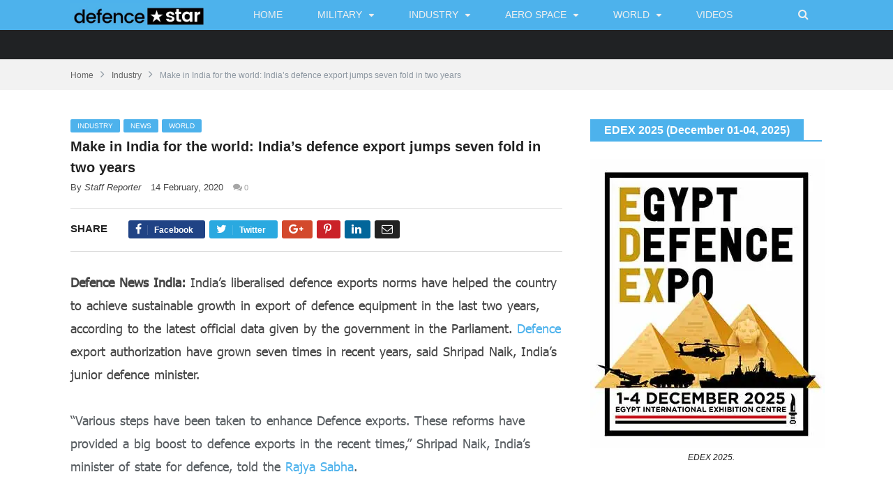

--- FILE ---
content_type: text/html; charset=UTF-8
request_url: https://www.defencestar.in/defence-industry/indias-defence-export-make-in-india-for-the-world-indias-defence-exports-jump-seven-fold-in-two-years/
body_size: 26419
content:
<!DOCTYPE html>
<!--
o o     o     +              o
+   +     +             o     +       +
            +
o  +    +        o  +           +        +
     ___ _   _      _   _ _    _ _    _ _    ____      _ _ _    _ 
~_,-|  ___| | |    | | |  _ \ |   \  /   |  / __ \    / _ _ |          
    | |___  | |    | | | |_| || |\ \/ /| | / /__\ \  / /  _ _    - ,
~_,-| |___| | |_ _ | | |  _ / | | \__/ | || |____| | \ \_ _| |        /\_/\
    |_|     |_ _ _||_| |_|    |_|      |_||_|    |_|  \_ _ _ /   ~=|__( ^ .^)
~_,-~_,-~_,-~_,-~_,-~_,-~_,-~_,-~_,-~_,-~_,-~_,-~_,""   ""
o o     o     +              o
+   +     +             o     +       +
            +
o  +    +        o  +           +        +
-->
<!--[if IE 8]> <html class="ie ie8" lang="en-US" prefix="og: https://ogp.me/ns#"> <![endif]-->
<!--[if IE 9]> <html class="ie ie9" lang="en-US" prefix="og: https://ogp.me/ns#"> <![endif]-->
<!--[if gt IE 9]><!--> <html lang="en-US" prefix="og: https://ogp.me/ns#"> <!--<![endif]-->

<head>


<meta charset="UTF-8" />

 
<meta name="viewport" content="width=device-width, initial-scale=1" />
<link rel="pingback" href="https://www.defencestar.in/xmlrpc.php" />
	
<!-- Jetpack Site Verification Tags -->
<meta name="google-site-verification" content="5VSkDtvOvVRTPWY8AYiOPA8t40gPqUQLEf3nJfiA9s0" />
<meta name="yandex-verification" content="293ed7a658e889e0" />

<!-- Search Engine Optimization by Rank Math - https://rankmath.com/ -->
<title>India&#039;s Total Defence Export</title>
<meta name="description" content="Permission for exporting defence equipment worth Rs 5,883 crore ($822 million) in the first 9 months of the current financial year has already been granted."/>
<meta name="robots" content="follow, index, max-snippet:-1, max-video-preview:-1, max-image-preview:large"/>
<link rel="canonical" href="https://www.defencestar.in/defence-industry/indias-defence-export-make-in-india-for-the-world-indias-defence-exports-jump-seven-fold-in-two-years/2945/" />
<meta property="og:locale" content="en_US" />
<meta property="og:type" content="article" />
<meta property="og:title" content="India&#039;s Total Defence Export" />
<meta property="og:description" content="Permission for exporting defence equipment worth Rs 5,883 crore ($822 million) in the first 9 months of the current financial year has already been granted." />
<meta property="og:url" content="https://www.defencestar.in/defence-industry/indias-defence-export-make-in-india-for-the-world-indias-defence-exports-jump-seven-fold-in-two-years/2945/" />
<meta property="og:site_name" content="Defence News defence blog, defence aerospace news" />
<meta property="article:tag" content="Defence" />
<meta property="article:tag" content="Defence Industry" />
<meta property="article:tag" content="Defence Minister" />
<meta property="article:tag" content="Defence Startups" />
<meta property="article:tag" content="Defense" />
<meta property="article:tag" content="Rajnath Singh" />
<meta property="article:section" content="Industry" />
<meta property="og:updated_time" content="2020-03-12T08:29:59+00:00" />
<meta property="og:image" content="https://i0.wp.com/www.defencestar.in/wp-content/uploads/2019/12/Rajnath-Singh-iDEX-Defence-Startups.jpg" />
<meta property="og:image:secure_url" content="https://i0.wp.com/www.defencestar.in/wp-content/uploads/2019/12/Rajnath-Singh-iDEX-Defence-Startups.jpg" />
<meta property="og:image:width" content="702" />
<meta property="og:image:height" content="336" />
<meta property="og:image:alt" content="Rajnath DRDO 108 defence item list" />
<meta property="og:image:type" content="image/jpeg" />
<meta property="article:published_time" content="2020-02-14T20:30:49+00:00" />
<meta property="article:modified_time" content="2020-03-12T08:29:59+00:00" />
<meta name="twitter:card" content="summary_large_image" />
<meta name="twitter:title" content="India&#039;s Total Defence Export" />
<meta name="twitter:description" content="Permission for exporting defence equipment worth Rs 5,883 crore ($822 million) in the first 9 months of the current financial year has already been granted." />
<meta name="twitter:image" content="https://i0.wp.com/www.defencestar.in/wp-content/uploads/2019/12/Rajnath-Singh-iDEX-Defence-Startups.jpg" />
<meta name="twitter:label1" content="Written by" />
<meta name="twitter:data1" content="Staff Reporter" />
<meta name="twitter:label2" content="Time to read" />
<meta name="twitter:data2" content="1 minute" />
<script type="application/ld+json" class="rank-math-schema">{"@context":"https://schema.org","@graph":[{"@type":"Organization","@id":"https://www.defencestar.in/#organization","name":"Defence Star","url":"https://www.defencestar.in"},{"@type":"WebSite","@id":"https://www.defencestar.in/#website","url":"https://www.defencestar.in","name":"Defence Star","publisher":{"@id":"https://www.defencestar.in/#organization"},"inLanguage":"en-US"},{"@type":"ImageObject","@id":"https://i0.wp.com/www.defencestar.in/wp-content/uploads/2019/12/Rajnath-Singh-iDEX-Defence-Startups.jpg?fit=702%2C336&amp;ssl=1","url":"https://i0.wp.com/www.defencestar.in/wp-content/uploads/2019/12/Rajnath-Singh-iDEX-Defence-Startups.jpg?fit=702%2C336&amp;ssl=1","width":"702","height":"336","caption":"Rajnath DRDO 108 defence item list","inLanguage":"en-US"},{"@type":"BreadcrumbList","@id":"https://www.defencestar.in/defence-industry/indias-defence-export-make-in-india-for-the-world-indias-defence-exports-jump-seven-fold-in-two-years/2945/#breadcrumb","itemListElement":[{"@type":"ListItem","position":"1","item":{"@id":"https://www.defencestar.in","name":"Home"}},{"@type":"ListItem","position":"2","item":{"@id":"https://www.defencestar.in/category/defence-industry/","name":"Industry"}},{"@type":"ListItem","position":"3","item":{"@id":"https://www.defencestar.in/defence-industry/indias-defence-export-make-in-india-for-the-world-indias-defence-exports-jump-seven-fold-in-two-years/2945/","name":"Make in India for the world: India\u2019s defence export jumps seven fold in two years"}}]},{"@type":"WebPage","@id":"https://www.defencestar.in/defence-industry/indias-defence-export-make-in-india-for-the-world-indias-defence-exports-jump-seven-fold-in-two-years/2945/#webpage","url":"https://www.defencestar.in/defence-industry/indias-defence-export-make-in-india-for-the-world-indias-defence-exports-jump-seven-fold-in-two-years/2945/","name":"India&#039;s Total Defence Export","datePublished":"2020-02-14T20:30:49+00:00","dateModified":"2020-03-12T08:29:59+00:00","isPartOf":{"@id":"https://www.defencestar.in/#website"},"primaryImageOfPage":{"@id":"https://i0.wp.com/www.defencestar.in/wp-content/uploads/2019/12/Rajnath-Singh-iDEX-Defence-Startups.jpg?fit=702%2C336&amp;ssl=1"},"inLanguage":"en-US","breadcrumb":{"@id":"https://www.defencestar.in/defence-industry/indias-defence-export-make-in-india-for-the-world-indias-defence-exports-jump-seven-fold-in-two-years/2945/#breadcrumb"}},{"@type":"Person","@id":"https://www.defencestar.in/author/defence-star-bureau/","name":"Staff Reporter","url":"https://www.defencestar.in/author/defence-star-bureau/","image":{"@type":"ImageObject","@id":"https://secure.gravatar.com/avatar/7d6ebc2cc035583bcfb0b778471d5e5fc5bb93371350a7e25c4416b70f034e03?s=96&amp;d=mm&amp;r=g","url":"https://secure.gravatar.com/avatar/7d6ebc2cc035583bcfb0b778471d5e5fc5bb93371350a7e25c4416b70f034e03?s=96&amp;d=mm&amp;r=g","caption":"Staff Reporter","inLanguage":"en-US"},"sameAs":["http://www.defencestar.in"],"worksFor":{"@id":"https://www.defencestar.in/#organization"}},{"@type":"BlogPosting","headline":"India&#039;s Total Defence Export","keywords":"India's Defence Export, Latest data on India's defence export, department of defence production, Rajnath Singh, Shripad Naik, Rajya Sabha, Parliament Question, Defence Ministry, Department of Defence Production, What is India's Defence Export, India's Defence Import, ","datePublished":"2020-02-14T20:30:49+00:00","dateModified":"2020-03-12T08:29:59+00:00","articleSection":"Industry, News, World","author":{"@id":"https://www.defencestar.in/author/defence-star-bureau/","name":"Staff Reporter"},"publisher":{"@id":"https://www.defencestar.in/#organization"},"description":"Permission for exporting defence equipment worth Rs 5,883 crore ($822 million) in the first 9 months of the current financial year has already been granted.","name":"India&#039;s Total Defence Export","@id":"https://www.defencestar.in/defence-industry/indias-defence-export-make-in-india-for-the-world-indias-defence-exports-jump-seven-fold-in-two-years/2945/#richSnippet","isPartOf":{"@id":"https://www.defencestar.in/defence-industry/indias-defence-export-make-in-india-for-the-world-indias-defence-exports-jump-seven-fold-in-two-years/2945/#webpage"},"image":{"@id":"https://i0.wp.com/www.defencestar.in/wp-content/uploads/2019/12/Rajnath-Singh-iDEX-Defence-Startups.jpg?fit=702%2C336&amp;ssl=1"},"inLanguage":"en-US","mainEntityOfPage":{"@id":"https://www.defencestar.in/defence-industry/indias-defence-export-make-in-india-for-the-world-indias-defence-exports-jump-seven-fold-in-two-years/2945/#webpage"}}]}</script>
<!-- /Rank Math WordPress SEO plugin -->

<link rel='dns-prefetch' href='//stats.wp.com' />
<link rel='dns-prefetch' href='//v0.wordpress.com' />
<link rel='preconnect' href='//i0.wp.com' />
<link rel='preconnect' href='//c0.wp.com' />
<link rel="alternate" type="application/rss+xml" title="Defence News defence blog, defence aerospace news &raquo; Feed" href="https://www.defencestar.in/feed/" />
<link rel="alternate" type="application/rss+xml" title="Defence News defence blog, defence aerospace news &raquo; Comments Feed" href="https://www.defencestar.in/comments/feed/" />
<link rel="alternate" title="oEmbed (JSON)" type="application/json+oembed" href="https://www.defencestar.in/wp-json/oembed/1.0/embed?url=https%3A%2F%2Fwww.defencestar.in%2Fdefence-industry%2Findias-defence-export-make-in-india-for-the-world-indias-defence-exports-jump-seven-fold-in-two-years%2F2945%2F" />
<link rel="alternate" title="oEmbed (XML)" type="text/xml+oembed" href="https://www.defencestar.in/wp-json/oembed/1.0/embed?url=https%3A%2F%2Fwww.defencestar.in%2Fdefence-industry%2Findias-defence-export-make-in-india-for-the-world-indias-defence-exports-jump-seven-fold-in-two-years%2F2945%2F&#038;format=xml" />
<style id='wp-img-auto-sizes-contain-inline-css' type='text/css'>
img:is([sizes=auto i],[sizes^="auto," i]){contain-intrinsic-size:3000px 1500px}
/*# sourceURL=wp-img-auto-sizes-contain-inline-css */
</style>
<link rel='stylesheet' id='jetpack_related-posts-css' href='https://c0.wp.com/p/jetpack/15.3.1/modules/related-posts/related-posts.css' type='text/css' media='all' />
<style id='wp-emoji-styles-inline-css' type='text/css'>

	img.wp-smiley, img.emoji {
		display: inline !important;
		border: none !important;
		box-shadow: none !important;
		height: 1em !important;
		width: 1em !important;
		margin: 0 0.07em !important;
		vertical-align: -0.1em !important;
		background: none !important;
		padding: 0 !important;
	}
/*# sourceURL=wp-emoji-styles-inline-css */
</style>
<style id='wp-block-library-inline-css' type='text/css'>
:root{--wp-block-synced-color:#7a00df;--wp-block-synced-color--rgb:122,0,223;--wp-bound-block-color:var(--wp-block-synced-color);--wp-editor-canvas-background:#ddd;--wp-admin-theme-color:#007cba;--wp-admin-theme-color--rgb:0,124,186;--wp-admin-theme-color-darker-10:#006ba1;--wp-admin-theme-color-darker-10--rgb:0,107,160.5;--wp-admin-theme-color-darker-20:#005a87;--wp-admin-theme-color-darker-20--rgb:0,90,135;--wp-admin-border-width-focus:2px}@media (min-resolution:192dpi){:root{--wp-admin-border-width-focus:1.5px}}.wp-element-button{cursor:pointer}:root .has-very-light-gray-background-color{background-color:#eee}:root .has-very-dark-gray-background-color{background-color:#313131}:root .has-very-light-gray-color{color:#eee}:root .has-very-dark-gray-color{color:#313131}:root .has-vivid-green-cyan-to-vivid-cyan-blue-gradient-background{background:linear-gradient(135deg,#00d084,#0693e3)}:root .has-purple-crush-gradient-background{background:linear-gradient(135deg,#34e2e4,#4721fb 50%,#ab1dfe)}:root .has-hazy-dawn-gradient-background{background:linear-gradient(135deg,#faaca8,#dad0ec)}:root .has-subdued-olive-gradient-background{background:linear-gradient(135deg,#fafae1,#67a671)}:root .has-atomic-cream-gradient-background{background:linear-gradient(135deg,#fdd79a,#004a59)}:root .has-nightshade-gradient-background{background:linear-gradient(135deg,#330968,#31cdcf)}:root .has-midnight-gradient-background{background:linear-gradient(135deg,#020381,#2874fc)}:root{--wp--preset--font-size--normal:16px;--wp--preset--font-size--huge:42px}.has-regular-font-size{font-size:1em}.has-larger-font-size{font-size:2.625em}.has-normal-font-size{font-size:var(--wp--preset--font-size--normal)}.has-huge-font-size{font-size:var(--wp--preset--font-size--huge)}.has-text-align-center{text-align:center}.has-text-align-left{text-align:left}.has-text-align-right{text-align:right}.has-fit-text{white-space:nowrap!important}#end-resizable-editor-section{display:none}.aligncenter{clear:both}.items-justified-left{justify-content:flex-start}.items-justified-center{justify-content:center}.items-justified-right{justify-content:flex-end}.items-justified-space-between{justify-content:space-between}.screen-reader-text{border:0;clip-path:inset(50%);height:1px;margin:-1px;overflow:hidden;padding:0;position:absolute;width:1px;word-wrap:normal!important}.screen-reader-text:focus{background-color:#ddd;clip-path:none;color:#444;display:block;font-size:1em;height:auto;left:5px;line-height:normal;padding:15px 23px 14px;text-decoration:none;top:5px;width:auto;z-index:100000}html :where(.has-border-color){border-style:solid}html :where([style*=border-top-color]){border-top-style:solid}html :where([style*=border-right-color]){border-right-style:solid}html :where([style*=border-bottom-color]){border-bottom-style:solid}html :where([style*=border-left-color]){border-left-style:solid}html :where([style*=border-width]){border-style:solid}html :where([style*=border-top-width]){border-top-style:solid}html :where([style*=border-right-width]){border-right-style:solid}html :where([style*=border-bottom-width]){border-bottom-style:solid}html :where([style*=border-left-width]){border-left-style:solid}html :where(img[class*=wp-image-]){height:auto;max-width:100%}:where(figure){margin:0 0 1em}html :where(.is-position-sticky){--wp-admin--admin-bar--position-offset:var(--wp-admin--admin-bar--height,0px)}@media screen and (max-width:600px){html :where(.is-position-sticky){--wp-admin--admin-bar--position-offset:0px}}

/*# sourceURL=wp-block-library-inline-css */
</style><style id='wp-block-gallery-inline-css' type='text/css'>
.blocks-gallery-grid:not(.has-nested-images),.wp-block-gallery:not(.has-nested-images){display:flex;flex-wrap:wrap;list-style-type:none;margin:0;padding:0}.blocks-gallery-grid:not(.has-nested-images) .blocks-gallery-image,.blocks-gallery-grid:not(.has-nested-images) .blocks-gallery-item,.wp-block-gallery:not(.has-nested-images) .blocks-gallery-image,.wp-block-gallery:not(.has-nested-images) .blocks-gallery-item{display:flex;flex-direction:column;flex-grow:1;justify-content:center;margin:0 1em 1em 0;position:relative;width:calc(50% - 1em)}.blocks-gallery-grid:not(.has-nested-images) .blocks-gallery-image:nth-of-type(2n),.blocks-gallery-grid:not(.has-nested-images) .blocks-gallery-item:nth-of-type(2n),.wp-block-gallery:not(.has-nested-images) .blocks-gallery-image:nth-of-type(2n),.wp-block-gallery:not(.has-nested-images) .blocks-gallery-item:nth-of-type(2n){margin-right:0}.blocks-gallery-grid:not(.has-nested-images) .blocks-gallery-image figure,.blocks-gallery-grid:not(.has-nested-images) .blocks-gallery-item figure,.wp-block-gallery:not(.has-nested-images) .blocks-gallery-image figure,.wp-block-gallery:not(.has-nested-images) .blocks-gallery-item figure{align-items:flex-end;display:flex;height:100%;justify-content:flex-start;margin:0}.blocks-gallery-grid:not(.has-nested-images) .blocks-gallery-image img,.blocks-gallery-grid:not(.has-nested-images) .blocks-gallery-item img,.wp-block-gallery:not(.has-nested-images) .blocks-gallery-image img,.wp-block-gallery:not(.has-nested-images) .blocks-gallery-item img{display:block;height:auto;max-width:100%;width:auto}.blocks-gallery-grid:not(.has-nested-images) .blocks-gallery-image figcaption,.blocks-gallery-grid:not(.has-nested-images) .blocks-gallery-item figcaption,.wp-block-gallery:not(.has-nested-images) .blocks-gallery-image figcaption,.wp-block-gallery:not(.has-nested-images) .blocks-gallery-item figcaption{background:linear-gradient(0deg,#000000b3,#0000004d 70%,#0000);bottom:0;box-sizing:border-box;color:#fff;font-size:.8em;margin:0;max-height:100%;overflow:auto;padding:3em .77em .7em;position:absolute;text-align:center;width:100%;z-index:2}.blocks-gallery-grid:not(.has-nested-images) .blocks-gallery-image figcaption img,.blocks-gallery-grid:not(.has-nested-images) .blocks-gallery-item figcaption img,.wp-block-gallery:not(.has-nested-images) .blocks-gallery-image figcaption img,.wp-block-gallery:not(.has-nested-images) .blocks-gallery-item figcaption img{display:inline}.blocks-gallery-grid:not(.has-nested-images) figcaption,.wp-block-gallery:not(.has-nested-images) figcaption{flex-grow:1}.blocks-gallery-grid:not(.has-nested-images).is-cropped .blocks-gallery-image a,.blocks-gallery-grid:not(.has-nested-images).is-cropped .blocks-gallery-image img,.blocks-gallery-grid:not(.has-nested-images).is-cropped .blocks-gallery-item a,.blocks-gallery-grid:not(.has-nested-images).is-cropped .blocks-gallery-item img,.wp-block-gallery:not(.has-nested-images).is-cropped .blocks-gallery-image a,.wp-block-gallery:not(.has-nested-images).is-cropped .blocks-gallery-image img,.wp-block-gallery:not(.has-nested-images).is-cropped .blocks-gallery-item a,.wp-block-gallery:not(.has-nested-images).is-cropped .blocks-gallery-item img{flex:1;height:100%;object-fit:cover;width:100%}.blocks-gallery-grid:not(.has-nested-images).columns-1 .blocks-gallery-image,.blocks-gallery-grid:not(.has-nested-images).columns-1 .blocks-gallery-item,.wp-block-gallery:not(.has-nested-images).columns-1 .blocks-gallery-image,.wp-block-gallery:not(.has-nested-images).columns-1 .blocks-gallery-item{margin-right:0;width:100%}@media (min-width:600px){.blocks-gallery-grid:not(.has-nested-images).columns-3 .blocks-gallery-image,.blocks-gallery-grid:not(.has-nested-images).columns-3 .blocks-gallery-item,.wp-block-gallery:not(.has-nested-images).columns-3 .blocks-gallery-image,.wp-block-gallery:not(.has-nested-images).columns-3 .blocks-gallery-item{margin-right:1em;width:calc(33.33333% - .66667em)}.blocks-gallery-grid:not(.has-nested-images).columns-4 .blocks-gallery-image,.blocks-gallery-grid:not(.has-nested-images).columns-4 .blocks-gallery-item,.wp-block-gallery:not(.has-nested-images).columns-4 .blocks-gallery-image,.wp-block-gallery:not(.has-nested-images).columns-4 .blocks-gallery-item{margin-right:1em;width:calc(25% - .75em)}.blocks-gallery-grid:not(.has-nested-images).columns-5 .blocks-gallery-image,.blocks-gallery-grid:not(.has-nested-images).columns-5 .blocks-gallery-item,.wp-block-gallery:not(.has-nested-images).columns-5 .blocks-gallery-image,.wp-block-gallery:not(.has-nested-images).columns-5 .blocks-gallery-item{margin-right:1em;width:calc(20% - .8em)}.blocks-gallery-grid:not(.has-nested-images).columns-6 .blocks-gallery-image,.blocks-gallery-grid:not(.has-nested-images).columns-6 .blocks-gallery-item,.wp-block-gallery:not(.has-nested-images).columns-6 .blocks-gallery-image,.wp-block-gallery:not(.has-nested-images).columns-6 .blocks-gallery-item{margin-right:1em;width:calc(16.66667% - .83333em)}.blocks-gallery-grid:not(.has-nested-images).columns-7 .blocks-gallery-image,.blocks-gallery-grid:not(.has-nested-images).columns-7 .blocks-gallery-item,.wp-block-gallery:not(.has-nested-images).columns-7 .blocks-gallery-image,.wp-block-gallery:not(.has-nested-images).columns-7 .blocks-gallery-item{margin-right:1em;width:calc(14.28571% - .85714em)}.blocks-gallery-grid:not(.has-nested-images).columns-8 .blocks-gallery-image,.blocks-gallery-grid:not(.has-nested-images).columns-8 .blocks-gallery-item,.wp-block-gallery:not(.has-nested-images).columns-8 .blocks-gallery-image,.wp-block-gallery:not(.has-nested-images).columns-8 .blocks-gallery-item{margin-right:1em;width:calc(12.5% - .875em)}.blocks-gallery-grid:not(.has-nested-images).columns-1 .blocks-gallery-image:nth-of-type(1n),.blocks-gallery-grid:not(.has-nested-images).columns-1 .blocks-gallery-item:nth-of-type(1n),.blocks-gallery-grid:not(.has-nested-images).columns-2 .blocks-gallery-image:nth-of-type(2n),.blocks-gallery-grid:not(.has-nested-images).columns-2 .blocks-gallery-item:nth-of-type(2n),.blocks-gallery-grid:not(.has-nested-images).columns-3 .blocks-gallery-image:nth-of-type(3n),.blocks-gallery-grid:not(.has-nested-images).columns-3 .blocks-gallery-item:nth-of-type(3n),.blocks-gallery-grid:not(.has-nested-images).columns-4 .blocks-gallery-image:nth-of-type(4n),.blocks-gallery-grid:not(.has-nested-images).columns-4 .blocks-gallery-item:nth-of-type(4n),.blocks-gallery-grid:not(.has-nested-images).columns-5 .blocks-gallery-image:nth-of-type(5n),.blocks-gallery-grid:not(.has-nested-images).columns-5 .blocks-gallery-item:nth-of-type(5n),.blocks-gallery-grid:not(.has-nested-images).columns-6 .blocks-gallery-image:nth-of-type(6n),.blocks-gallery-grid:not(.has-nested-images).columns-6 .blocks-gallery-item:nth-of-type(6n),.blocks-gallery-grid:not(.has-nested-images).columns-7 .blocks-gallery-image:nth-of-type(7n),.blocks-gallery-grid:not(.has-nested-images).columns-7 .blocks-gallery-item:nth-of-type(7n),.blocks-gallery-grid:not(.has-nested-images).columns-8 .blocks-gallery-image:nth-of-type(8n),.blocks-gallery-grid:not(.has-nested-images).columns-8 .blocks-gallery-item:nth-of-type(8n),.wp-block-gallery:not(.has-nested-images).columns-1 .blocks-gallery-image:nth-of-type(1n),.wp-block-gallery:not(.has-nested-images).columns-1 .blocks-gallery-item:nth-of-type(1n),.wp-block-gallery:not(.has-nested-images).columns-2 .blocks-gallery-image:nth-of-type(2n),.wp-block-gallery:not(.has-nested-images).columns-2 .blocks-gallery-item:nth-of-type(2n),.wp-block-gallery:not(.has-nested-images).columns-3 .blocks-gallery-image:nth-of-type(3n),.wp-block-gallery:not(.has-nested-images).columns-3 .blocks-gallery-item:nth-of-type(3n),.wp-block-gallery:not(.has-nested-images).columns-4 .blocks-gallery-image:nth-of-type(4n),.wp-block-gallery:not(.has-nested-images).columns-4 .blocks-gallery-item:nth-of-type(4n),.wp-block-gallery:not(.has-nested-images).columns-5 .blocks-gallery-image:nth-of-type(5n),.wp-block-gallery:not(.has-nested-images).columns-5 .blocks-gallery-item:nth-of-type(5n),.wp-block-gallery:not(.has-nested-images).columns-6 .blocks-gallery-image:nth-of-type(6n),.wp-block-gallery:not(.has-nested-images).columns-6 .blocks-gallery-item:nth-of-type(6n),.wp-block-gallery:not(.has-nested-images).columns-7 .blocks-gallery-image:nth-of-type(7n),.wp-block-gallery:not(.has-nested-images).columns-7 .blocks-gallery-item:nth-of-type(7n),.wp-block-gallery:not(.has-nested-images).columns-8 .blocks-gallery-image:nth-of-type(8n),.wp-block-gallery:not(.has-nested-images).columns-8 .blocks-gallery-item:nth-of-type(8n){margin-right:0}}.blocks-gallery-grid:not(.has-nested-images) .blocks-gallery-image:last-child,.blocks-gallery-grid:not(.has-nested-images) .blocks-gallery-item:last-child,.wp-block-gallery:not(.has-nested-images) .blocks-gallery-image:last-child,.wp-block-gallery:not(.has-nested-images) .blocks-gallery-item:last-child{margin-right:0}.blocks-gallery-grid:not(.has-nested-images).alignleft,.blocks-gallery-grid:not(.has-nested-images).alignright,.wp-block-gallery:not(.has-nested-images).alignleft,.wp-block-gallery:not(.has-nested-images).alignright{max-width:420px;width:100%}.blocks-gallery-grid:not(.has-nested-images).aligncenter .blocks-gallery-item figure,.wp-block-gallery:not(.has-nested-images).aligncenter .blocks-gallery-item figure{justify-content:center}.wp-block-gallery:not(.is-cropped) .blocks-gallery-item{align-self:flex-start}figure.wp-block-gallery.has-nested-images{align-items:normal}.wp-block-gallery.has-nested-images figure.wp-block-image:not(#individual-image){margin:0;width:calc(50% - var(--wp--style--unstable-gallery-gap, 16px)/2)}.wp-block-gallery.has-nested-images figure.wp-block-image{box-sizing:border-box;display:flex;flex-direction:column;flex-grow:1;justify-content:center;max-width:100%;position:relative}.wp-block-gallery.has-nested-images figure.wp-block-image>a,.wp-block-gallery.has-nested-images figure.wp-block-image>div{flex-direction:column;flex-grow:1;margin:0}.wp-block-gallery.has-nested-images figure.wp-block-image img{display:block;height:auto;max-width:100%!important;width:auto}.wp-block-gallery.has-nested-images figure.wp-block-image figcaption,.wp-block-gallery.has-nested-images figure.wp-block-image:has(figcaption):before{bottom:0;left:0;max-height:100%;position:absolute;right:0}.wp-block-gallery.has-nested-images figure.wp-block-image:has(figcaption):before{backdrop-filter:blur(3px);content:"";height:100%;-webkit-mask-image:linear-gradient(0deg,#000 20%,#0000);mask-image:linear-gradient(0deg,#000 20%,#0000);max-height:40%;pointer-events:none}.wp-block-gallery.has-nested-images figure.wp-block-image figcaption{box-sizing:border-box;color:#fff;font-size:13px;margin:0;overflow:auto;padding:1em;text-align:center;text-shadow:0 0 1.5px #000}.wp-block-gallery.has-nested-images figure.wp-block-image figcaption::-webkit-scrollbar{height:12px;width:12px}.wp-block-gallery.has-nested-images figure.wp-block-image figcaption::-webkit-scrollbar-track{background-color:initial}.wp-block-gallery.has-nested-images figure.wp-block-image figcaption::-webkit-scrollbar-thumb{background-clip:padding-box;background-color:initial;border:3px solid #0000;border-radius:8px}.wp-block-gallery.has-nested-images figure.wp-block-image figcaption:focus-within::-webkit-scrollbar-thumb,.wp-block-gallery.has-nested-images figure.wp-block-image figcaption:focus::-webkit-scrollbar-thumb,.wp-block-gallery.has-nested-images figure.wp-block-image figcaption:hover::-webkit-scrollbar-thumb{background-color:#fffc}.wp-block-gallery.has-nested-images figure.wp-block-image figcaption{scrollbar-color:#0000 #0000;scrollbar-gutter:stable both-edges;scrollbar-width:thin}.wp-block-gallery.has-nested-images figure.wp-block-image figcaption:focus,.wp-block-gallery.has-nested-images figure.wp-block-image figcaption:focus-within,.wp-block-gallery.has-nested-images figure.wp-block-image figcaption:hover{scrollbar-color:#fffc #0000}.wp-block-gallery.has-nested-images figure.wp-block-image figcaption{will-change:transform}@media (hover:none){.wp-block-gallery.has-nested-images figure.wp-block-image figcaption{scrollbar-color:#fffc #0000}}.wp-block-gallery.has-nested-images figure.wp-block-image figcaption{background:linear-gradient(0deg,#0006,#0000)}.wp-block-gallery.has-nested-images figure.wp-block-image figcaption img{display:inline}.wp-block-gallery.has-nested-images figure.wp-block-image figcaption a{color:inherit}.wp-block-gallery.has-nested-images figure.wp-block-image.has-custom-border img{box-sizing:border-box}.wp-block-gallery.has-nested-images figure.wp-block-image.has-custom-border>a,.wp-block-gallery.has-nested-images figure.wp-block-image.has-custom-border>div,.wp-block-gallery.has-nested-images figure.wp-block-image.is-style-rounded>a,.wp-block-gallery.has-nested-images figure.wp-block-image.is-style-rounded>div{flex:1 1 auto}.wp-block-gallery.has-nested-images figure.wp-block-image.has-custom-border figcaption,.wp-block-gallery.has-nested-images figure.wp-block-image.is-style-rounded figcaption{background:none;color:inherit;flex:initial;margin:0;padding:10px 10px 9px;position:relative;text-shadow:none}.wp-block-gallery.has-nested-images figure.wp-block-image.has-custom-border:before,.wp-block-gallery.has-nested-images figure.wp-block-image.is-style-rounded:before{content:none}.wp-block-gallery.has-nested-images figcaption{flex-basis:100%;flex-grow:1;text-align:center}.wp-block-gallery.has-nested-images:not(.is-cropped) figure.wp-block-image:not(#individual-image){margin-bottom:auto;margin-top:0}.wp-block-gallery.has-nested-images.is-cropped figure.wp-block-image:not(#individual-image){align-self:inherit}.wp-block-gallery.has-nested-images.is-cropped figure.wp-block-image:not(#individual-image)>a,.wp-block-gallery.has-nested-images.is-cropped figure.wp-block-image:not(#individual-image)>div:not(.components-drop-zone){display:flex}.wp-block-gallery.has-nested-images.is-cropped figure.wp-block-image:not(#individual-image) a,.wp-block-gallery.has-nested-images.is-cropped figure.wp-block-image:not(#individual-image) img{flex:1 0 0%;height:100%;object-fit:cover;width:100%}.wp-block-gallery.has-nested-images.columns-1 figure.wp-block-image:not(#individual-image){width:100%}@media (min-width:600px){.wp-block-gallery.has-nested-images.columns-3 figure.wp-block-image:not(#individual-image){width:calc(33.33333% - var(--wp--style--unstable-gallery-gap, 16px)*.66667)}.wp-block-gallery.has-nested-images.columns-4 figure.wp-block-image:not(#individual-image){width:calc(25% - var(--wp--style--unstable-gallery-gap, 16px)*.75)}.wp-block-gallery.has-nested-images.columns-5 figure.wp-block-image:not(#individual-image){width:calc(20% - var(--wp--style--unstable-gallery-gap, 16px)*.8)}.wp-block-gallery.has-nested-images.columns-6 figure.wp-block-image:not(#individual-image){width:calc(16.66667% - var(--wp--style--unstable-gallery-gap, 16px)*.83333)}.wp-block-gallery.has-nested-images.columns-7 figure.wp-block-image:not(#individual-image){width:calc(14.28571% - var(--wp--style--unstable-gallery-gap, 16px)*.85714)}.wp-block-gallery.has-nested-images.columns-8 figure.wp-block-image:not(#individual-image){width:calc(12.5% - var(--wp--style--unstable-gallery-gap, 16px)*.875)}.wp-block-gallery.has-nested-images.columns-default figure.wp-block-image:not(#individual-image){width:calc(33.33% - var(--wp--style--unstable-gallery-gap, 16px)*.66667)}.wp-block-gallery.has-nested-images.columns-default figure.wp-block-image:not(#individual-image):first-child:nth-last-child(2),.wp-block-gallery.has-nested-images.columns-default figure.wp-block-image:not(#individual-image):first-child:nth-last-child(2)~figure.wp-block-image:not(#individual-image){width:calc(50% - var(--wp--style--unstable-gallery-gap, 16px)*.5)}.wp-block-gallery.has-nested-images.columns-default figure.wp-block-image:not(#individual-image):first-child:last-child{width:100%}}.wp-block-gallery.has-nested-images.alignleft,.wp-block-gallery.has-nested-images.alignright{max-width:420px;width:100%}.wp-block-gallery.has-nested-images.aligncenter{justify-content:center}
/*# sourceURL=https://c0.wp.com/c/6.9/wp-includes/blocks/gallery/style.min.css */
</style>
<style id='wp-block-heading-inline-css' type='text/css'>
h1:where(.wp-block-heading).has-background,h2:where(.wp-block-heading).has-background,h3:where(.wp-block-heading).has-background,h4:where(.wp-block-heading).has-background,h5:where(.wp-block-heading).has-background,h6:where(.wp-block-heading).has-background{padding:1.25em 2.375em}h1.has-text-align-left[style*=writing-mode]:where([style*=vertical-lr]),h1.has-text-align-right[style*=writing-mode]:where([style*=vertical-rl]),h2.has-text-align-left[style*=writing-mode]:where([style*=vertical-lr]),h2.has-text-align-right[style*=writing-mode]:where([style*=vertical-rl]),h3.has-text-align-left[style*=writing-mode]:where([style*=vertical-lr]),h3.has-text-align-right[style*=writing-mode]:where([style*=vertical-rl]),h4.has-text-align-left[style*=writing-mode]:where([style*=vertical-lr]),h4.has-text-align-right[style*=writing-mode]:where([style*=vertical-rl]),h5.has-text-align-left[style*=writing-mode]:where([style*=vertical-lr]),h5.has-text-align-right[style*=writing-mode]:where([style*=vertical-rl]),h6.has-text-align-left[style*=writing-mode]:where([style*=vertical-lr]),h6.has-text-align-right[style*=writing-mode]:where([style*=vertical-rl]){rotate:180deg}
/*# sourceURL=https://c0.wp.com/c/6.9/wp-includes/blocks/heading/style.min.css */
</style>
<style id='wp-block-image-inline-css' type='text/css'>
.wp-block-image>a,.wp-block-image>figure>a{display:inline-block}.wp-block-image img{box-sizing:border-box;height:auto;max-width:100%;vertical-align:bottom}@media not (prefers-reduced-motion){.wp-block-image img.hide{visibility:hidden}.wp-block-image img.show{animation:show-content-image .4s}}.wp-block-image[style*=border-radius] img,.wp-block-image[style*=border-radius]>a{border-radius:inherit}.wp-block-image.has-custom-border img{box-sizing:border-box}.wp-block-image.aligncenter{text-align:center}.wp-block-image.alignfull>a,.wp-block-image.alignwide>a{width:100%}.wp-block-image.alignfull img,.wp-block-image.alignwide img{height:auto;width:100%}.wp-block-image .aligncenter,.wp-block-image .alignleft,.wp-block-image .alignright,.wp-block-image.aligncenter,.wp-block-image.alignleft,.wp-block-image.alignright{display:table}.wp-block-image .aligncenter>figcaption,.wp-block-image .alignleft>figcaption,.wp-block-image .alignright>figcaption,.wp-block-image.aligncenter>figcaption,.wp-block-image.alignleft>figcaption,.wp-block-image.alignright>figcaption{caption-side:bottom;display:table-caption}.wp-block-image .alignleft{float:left;margin:.5em 1em .5em 0}.wp-block-image .alignright{float:right;margin:.5em 0 .5em 1em}.wp-block-image .aligncenter{margin-left:auto;margin-right:auto}.wp-block-image :where(figcaption){margin-bottom:1em;margin-top:.5em}.wp-block-image.is-style-circle-mask img{border-radius:9999px}@supports ((-webkit-mask-image:none) or (mask-image:none)) or (-webkit-mask-image:none){.wp-block-image.is-style-circle-mask img{border-radius:0;-webkit-mask-image:url('data:image/svg+xml;utf8,<svg viewBox="0 0 100 100" xmlns="http://www.w3.org/2000/svg"><circle cx="50" cy="50" r="50"/></svg>');mask-image:url('data:image/svg+xml;utf8,<svg viewBox="0 0 100 100" xmlns="http://www.w3.org/2000/svg"><circle cx="50" cy="50" r="50"/></svg>');mask-mode:alpha;-webkit-mask-position:center;mask-position:center;-webkit-mask-repeat:no-repeat;mask-repeat:no-repeat;-webkit-mask-size:contain;mask-size:contain}}:root :where(.wp-block-image.is-style-rounded img,.wp-block-image .is-style-rounded img){border-radius:9999px}.wp-block-image figure{margin:0}.wp-lightbox-container{display:flex;flex-direction:column;position:relative}.wp-lightbox-container img{cursor:zoom-in}.wp-lightbox-container img:hover+button{opacity:1}.wp-lightbox-container button{align-items:center;backdrop-filter:blur(16px) saturate(180%);background-color:#5a5a5a40;border:none;border-radius:4px;cursor:zoom-in;display:flex;height:20px;justify-content:center;opacity:0;padding:0;position:absolute;right:16px;text-align:center;top:16px;width:20px;z-index:100}@media not (prefers-reduced-motion){.wp-lightbox-container button{transition:opacity .2s ease}}.wp-lightbox-container button:focus-visible{outline:3px auto #5a5a5a40;outline:3px auto -webkit-focus-ring-color;outline-offset:3px}.wp-lightbox-container button:hover{cursor:pointer;opacity:1}.wp-lightbox-container button:focus{opacity:1}.wp-lightbox-container button:focus,.wp-lightbox-container button:hover,.wp-lightbox-container button:not(:hover):not(:active):not(.has-background){background-color:#5a5a5a40;border:none}.wp-lightbox-overlay{box-sizing:border-box;cursor:zoom-out;height:100vh;left:0;overflow:hidden;position:fixed;top:0;visibility:hidden;width:100%;z-index:100000}.wp-lightbox-overlay .close-button{align-items:center;cursor:pointer;display:flex;justify-content:center;min-height:40px;min-width:40px;padding:0;position:absolute;right:calc(env(safe-area-inset-right) + 16px);top:calc(env(safe-area-inset-top) + 16px);z-index:5000000}.wp-lightbox-overlay .close-button:focus,.wp-lightbox-overlay .close-button:hover,.wp-lightbox-overlay .close-button:not(:hover):not(:active):not(.has-background){background:none;border:none}.wp-lightbox-overlay .lightbox-image-container{height:var(--wp--lightbox-container-height);left:50%;overflow:hidden;position:absolute;top:50%;transform:translate(-50%,-50%);transform-origin:top left;width:var(--wp--lightbox-container-width);z-index:9999999999}.wp-lightbox-overlay .wp-block-image{align-items:center;box-sizing:border-box;display:flex;height:100%;justify-content:center;margin:0;position:relative;transform-origin:0 0;width:100%;z-index:3000000}.wp-lightbox-overlay .wp-block-image img{height:var(--wp--lightbox-image-height);min-height:var(--wp--lightbox-image-height);min-width:var(--wp--lightbox-image-width);width:var(--wp--lightbox-image-width)}.wp-lightbox-overlay .wp-block-image figcaption{display:none}.wp-lightbox-overlay button{background:none;border:none}.wp-lightbox-overlay .scrim{background-color:#fff;height:100%;opacity:.9;position:absolute;width:100%;z-index:2000000}.wp-lightbox-overlay.active{visibility:visible}@media not (prefers-reduced-motion){.wp-lightbox-overlay.active{animation:turn-on-visibility .25s both}.wp-lightbox-overlay.active img{animation:turn-on-visibility .35s both}.wp-lightbox-overlay.show-closing-animation:not(.active){animation:turn-off-visibility .35s both}.wp-lightbox-overlay.show-closing-animation:not(.active) img{animation:turn-off-visibility .25s both}.wp-lightbox-overlay.zoom.active{animation:none;opacity:1;visibility:visible}.wp-lightbox-overlay.zoom.active .lightbox-image-container{animation:lightbox-zoom-in .4s}.wp-lightbox-overlay.zoom.active .lightbox-image-container img{animation:none}.wp-lightbox-overlay.zoom.active .scrim{animation:turn-on-visibility .4s forwards}.wp-lightbox-overlay.zoom.show-closing-animation:not(.active){animation:none}.wp-lightbox-overlay.zoom.show-closing-animation:not(.active) .lightbox-image-container{animation:lightbox-zoom-out .4s}.wp-lightbox-overlay.zoom.show-closing-animation:not(.active) .lightbox-image-container img{animation:none}.wp-lightbox-overlay.zoom.show-closing-animation:not(.active) .scrim{animation:turn-off-visibility .4s forwards}}@keyframes show-content-image{0%{visibility:hidden}99%{visibility:hidden}to{visibility:visible}}@keyframes turn-on-visibility{0%{opacity:0}to{opacity:1}}@keyframes turn-off-visibility{0%{opacity:1;visibility:visible}99%{opacity:0;visibility:visible}to{opacity:0;visibility:hidden}}@keyframes lightbox-zoom-in{0%{transform:translate(calc((-100vw + var(--wp--lightbox-scrollbar-width))/2 + var(--wp--lightbox-initial-left-position)),calc(-50vh + var(--wp--lightbox-initial-top-position))) scale(var(--wp--lightbox-scale))}to{transform:translate(-50%,-50%) scale(1)}}@keyframes lightbox-zoom-out{0%{transform:translate(-50%,-50%) scale(1);visibility:visible}99%{visibility:visible}to{transform:translate(calc((-100vw + var(--wp--lightbox-scrollbar-width))/2 + var(--wp--lightbox-initial-left-position)),calc(-50vh + var(--wp--lightbox-initial-top-position))) scale(var(--wp--lightbox-scale));visibility:hidden}}
/*# sourceURL=https://c0.wp.com/c/6.9/wp-includes/blocks/image/style.min.css */
</style>
<style id='global-styles-inline-css' type='text/css'>
:root{--wp--preset--aspect-ratio--square: 1;--wp--preset--aspect-ratio--4-3: 4/3;--wp--preset--aspect-ratio--3-4: 3/4;--wp--preset--aspect-ratio--3-2: 3/2;--wp--preset--aspect-ratio--2-3: 2/3;--wp--preset--aspect-ratio--16-9: 16/9;--wp--preset--aspect-ratio--9-16: 9/16;--wp--preset--color--black: #000000;--wp--preset--color--cyan-bluish-gray: #abb8c3;--wp--preset--color--white: #ffffff;--wp--preset--color--pale-pink: #f78da7;--wp--preset--color--vivid-red: #cf2e2e;--wp--preset--color--luminous-vivid-orange: #ff6900;--wp--preset--color--luminous-vivid-amber: #fcb900;--wp--preset--color--light-green-cyan: #7bdcb5;--wp--preset--color--vivid-green-cyan: #00d084;--wp--preset--color--pale-cyan-blue: #8ed1fc;--wp--preset--color--vivid-cyan-blue: #0693e3;--wp--preset--color--vivid-purple: #9b51e0;--wp--preset--gradient--vivid-cyan-blue-to-vivid-purple: linear-gradient(135deg,rgb(6,147,227) 0%,rgb(155,81,224) 100%);--wp--preset--gradient--light-green-cyan-to-vivid-green-cyan: linear-gradient(135deg,rgb(122,220,180) 0%,rgb(0,208,130) 100%);--wp--preset--gradient--luminous-vivid-amber-to-luminous-vivid-orange: linear-gradient(135deg,rgb(252,185,0) 0%,rgb(255,105,0) 100%);--wp--preset--gradient--luminous-vivid-orange-to-vivid-red: linear-gradient(135deg,rgb(255,105,0) 0%,rgb(207,46,46) 100%);--wp--preset--gradient--very-light-gray-to-cyan-bluish-gray: linear-gradient(135deg,rgb(238,238,238) 0%,rgb(169,184,195) 100%);--wp--preset--gradient--cool-to-warm-spectrum: linear-gradient(135deg,rgb(74,234,220) 0%,rgb(151,120,209) 20%,rgb(207,42,186) 40%,rgb(238,44,130) 60%,rgb(251,105,98) 80%,rgb(254,248,76) 100%);--wp--preset--gradient--blush-light-purple: linear-gradient(135deg,rgb(255,206,236) 0%,rgb(152,150,240) 100%);--wp--preset--gradient--blush-bordeaux: linear-gradient(135deg,rgb(254,205,165) 0%,rgb(254,45,45) 50%,rgb(107,0,62) 100%);--wp--preset--gradient--luminous-dusk: linear-gradient(135deg,rgb(255,203,112) 0%,rgb(199,81,192) 50%,rgb(65,88,208) 100%);--wp--preset--gradient--pale-ocean: linear-gradient(135deg,rgb(255,245,203) 0%,rgb(182,227,212) 50%,rgb(51,167,181) 100%);--wp--preset--gradient--electric-grass: linear-gradient(135deg,rgb(202,248,128) 0%,rgb(113,206,126) 100%);--wp--preset--gradient--midnight: linear-gradient(135deg,rgb(2,3,129) 0%,rgb(40,116,252) 100%);--wp--preset--font-size--small: 13px;--wp--preset--font-size--medium: 20px;--wp--preset--font-size--large: 36px;--wp--preset--font-size--x-large: 42px;--wp--preset--spacing--20: 0.44rem;--wp--preset--spacing--30: 0.67rem;--wp--preset--spacing--40: 1rem;--wp--preset--spacing--50: 1.5rem;--wp--preset--spacing--60: 2.25rem;--wp--preset--spacing--70: 3.38rem;--wp--preset--spacing--80: 5.06rem;--wp--preset--shadow--natural: 6px 6px 9px rgba(0, 0, 0, 0.2);--wp--preset--shadow--deep: 12px 12px 50px rgba(0, 0, 0, 0.4);--wp--preset--shadow--sharp: 6px 6px 0px rgba(0, 0, 0, 0.2);--wp--preset--shadow--outlined: 6px 6px 0px -3px rgb(255, 255, 255), 6px 6px rgb(0, 0, 0);--wp--preset--shadow--crisp: 6px 6px 0px rgb(0, 0, 0);}:where(.is-layout-flex){gap: 0.5em;}:where(.is-layout-grid){gap: 0.5em;}body .is-layout-flex{display: flex;}.is-layout-flex{flex-wrap: wrap;align-items: center;}.is-layout-flex > :is(*, div){margin: 0;}body .is-layout-grid{display: grid;}.is-layout-grid > :is(*, div){margin: 0;}:where(.wp-block-columns.is-layout-flex){gap: 2em;}:where(.wp-block-columns.is-layout-grid){gap: 2em;}:where(.wp-block-post-template.is-layout-flex){gap: 1.25em;}:where(.wp-block-post-template.is-layout-grid){gap: 1.25em;}.has-black-color{color: var(--wp--preset--color--black) !important;}.has-cyan-bluish-gray-color{color: var(--wp--preset--color--cyan-bluish-gray) !important;}.has-white-color{color: var(--wp--preset--color--white) !important;}.has-pale-pink-color{color: var(--wp--preset--color--pale-pink) !important;}.has-vivid-red-color{color: var(--wp--preset--color--vivid-red) !important;}.has-luminous-vivid-orange-color{color: var(--wp--preset--color--luminous-vivid-orange) !important;}.has-luminous-vivid-amber-color{color: var(--wp--preset--color--luminous-vivid-amber) !important;}.has-light-green-cyan-color{color: var(--wp--preset--color--light-green-cyan) !important;}.has-vivid-green-cyan-color{color: var(--wp--preset--color--vivid-green-cyan) !important;}.has-pale-cyan-blue-color{color: var(--wp--preset--color--pale-cyan-blue) !important;}.has-vivid-cyan-blue-color{color: var(--wp--preset--color--vivid-cyan-blue) !important;}.has-vivid-purple-color{color: var(--wp--preset--color--vivid-purple) !important;}.has-black-background-color{background-color: var(--wp--preset--color--black) !important;}.has-cyan-bluish-gray-background-color{background-color: var(--wp--preset--color--cyan-bluish-gray) !important;}.has-white-background-color{background-color: var(--wp--preset--color--white) !important;}.has-pale-pink-background-color{background-color: var(--wp--preset--color--pale-pink) !important;}.has-vivid-red-background-color{background-color: var(--wp--preset--color--vivid-red) !important;}.has-luminous-vivid-orange-background-color{background-color: var(--wp--preset--color--luminous-vivid-orange) !important;}.has-luminous-vivid-amber-background-color{background-color: var(--wp--preset--color--luminous-vivid-amber) !important;}.has-light-green-cyan-background-color{background-color: var(--wp--preset--color--light-green-cyan) !important;}.has-vivid-green-cyan-background-color{background-color: var(--wp--preset--color--vivid-green-cyan) !important;}.has-pale-cyan-blue-background-color{background-color: var(--wp--preset--color--pale-cyan-blue) !important;}.has-vivid-cyan-blue-background-color{background-color: var(--wp--preset--color--vivid-cyan-blue) !important;}.has-vivid-purple-background-color{background-color: var(--wp--preset--color--vivid-purple) !important;}.has-black-border-color{border-color: var(--wp--preset--color--black) !important;}.has-cyan-bluish-gray-border-color{border-color: var(--wp--preset--color--cyan-bluish-gray) !important;}.has-white-border-color{border-color: var(--wp--preset--color--white) !important;}.has-pale-pink-border-color{border-color: var(--wp--preset--color--pale-pink) !important;}.has-vivid-red-border-color{border-color: var(--wp--preset--color--vivid-red) !important;}.has-luminous-vivid-orange-border-color{border-color: var(--wp--preset--color--luminous-vivid-orange) !important;}.has-luminous-vivid-amber-border-color{border-color: var(--wp--preset--color--luminous-vivid-amber) !important;}.has-light-green-cyan-border-color{border-color: var(--wp--preset--color--light-green-cyan) !important;}.has-vivid-green-cyan-border-color{border-color: var(--wp--preset--color--vivid-green-cyan) !important;}.has-pale-cyan-blue-border-color{border-color: var(--wp--preset--color--pale-cyan-blue) !important;}.has-vivid-cyan-blue-border-color{border-color: var(--wp--preset--color--vivid-cyan-blue) !important;}.has-vivid-purple-border-color{border-color: var(--wp--preset--color--vivid-purple) !important;}.has-vivid-cyan-blue-to-vivid-purple-gradient-background{background: var(--wp--preset--gradient--vivid-cyan-blue-to-vivid-purple) !important;}.has-light-green-cyan-to-vivid-green-cyan-gradient-background{background: var(--wp--preset--gradient--light-green-cyan-to-vivid-green-cyan) !important;}.has-luminous-vivid-amber-to-luminous-vivid-orange-gradient-background{background: var(--wp--preset--gradient--luminous-vivid-amber-to-luminous-vivid-orange) !important;}.has-luminous-vivid-orange-to-vivid-red-gradient-background{background: var(--wp--preset--gradient--luminous-vivid-orange-to-vivid-red) !important;}.has-very-light-gray-to-cyan-bluish-gray-gradient-background{background: var(--wp--preset--gradient--very-light-gray-to-cyan-bluish-gray) !important;}.has-cool-to-warm-spectrum-gradient-background{background: var(--wp--preset--gradient--cool-to-warm-spectrum) !important;}.has-blush-light-purple-gradient-background{background: var(--wp--preset--gradient--blush-light-purple) !important;}.has-blush-bordeaux-gradient-background{background: var(--wp--preset--gradient--blush-bordeaux) !important;}.has-luminous-dusk-gradient-background{background: var(--wp--preset--gradient--luminous-dusk) !important;}.has-pale-ocean-gradient-background{background: var(--wp--preset--gradient--pale-ocean) !important;}.has-electric-grass-gradient-background{background: var(--wp--preset--gradient--electric-grass) !important;}.has-midnight-gradient-background{background: var(--wp--preset--gradient--midnight) !important;}.has-small-font-size{font-size: var(--wp--preset--font-size--small) !important;}.has-medium-font-size{font-size: var(--wp--preset--font-size--medium) !important;}.has-large-font-size{font-size: var(--wp--preset--font-size--large) !important;}.has-x-large-font-size{font-size: var(--wp--preset--font-size--x-large) !important;}
/*# sourceURL=global-styles-inline-css */
</style>
<style id='core-block-supports-inline-css' type='text/css'>
.wp-block-gallery.wp-block-gallery-1{--wp--style--unstable-gallery-gap:var( --wp--style--gallery-gap-default, var( --gallery-block--gutter-size, var( --wp--style--block-gap, 0.5em ) ) );gap:var( --wp--style--gallery-gap-default, var( --gallery-block--gutter-size, var( --wp--style--block-gap, 0.5em ) ) );}
/*# sourceURL=core-block-supports-inline-css */
</style>

<style id='classic-theme-styles-inline-css' type='text/css'>
/*! This file is auto-generated */
.wp-block-button__link{color:#fff;background-color:#32373c;border-radius:9999px;box-shadow:none;text-decoration:none;padding:calc(.667em + 2px) calc(1.333em + 2px);font-size:1.125em}.wp-block-file__button{background:#32373c;color:#fff;text-decoration:none}
/*# sourceURL=/wp-includes/css/classic-themes.min.css */
</style>
<link rel='stylesheet' id='flipmag-core-css' href='https://www.defencestar.in/wp-content/themes/flipmag/style.css' type='text/css' media='all' />
<link rel='stylesheet' id='flipmag-responsive-css' href='https://www.defencestar.in/wp-content/themes/flipmag/css/responsive.css' type='text/css' media='all' />
<link rel='stylesheet' id='flipmag-font-awesome-css' href='https://www.defencestar.in/wp-content/themes/flipmag/css/fontawesome/css/font-awesome.min.css' type='text/css' media='all' />
<style id='flipmag-font-awesome-inline-css' type='text/css'>
.post-content a:hover { color: rgb(102, 34, 126) }

.post-content a { color: rgb(13, 75, 113) }

.post-content h2 { font-size: 24px; }

::selection { background: rgb(77, 178, 236) }

:-moz-selection { background: rgb(77, 178, 236) }

.breadcrumbs .location, .news-focus .heading, .gallery-title, 
.news-focus .heading .subcats a.active, .post-content a, .comments-list .bypostauthor .comment-author a, .error-page 
.text-404, .main-color, .section-head.prominent, .block.posts .fa-angle-right, a.bbp-author-name, .main-stars span:before,
.main-stars, .recentcomments  .url, .oc-block .block-ajax-loading i,.module-3 .dropbtn:hover, .module-1 .dropbtn:focus, .module-3 .dropdown-content a
                                                                         { color: rgb(77, 178, 236) }

.gallery-title, .section-head, .navigation .menu > li:hover > a, .navigation .menu >.current-menu-item > a, .navigation .menu > .current-menu-parent > a,
.navigation .menu > .current-menu-ancestor > a, .tabbed .tabs-list .active a,  
.comment-content .reply, .sc-tabs .active a, .oc-module.module-4 .tab-links,.widget-title.style-1, .widget-title.style-2, .widget-title.style-1 { border-bottom-color: rgb(77, 178, 236) }

.widget-title.style-3, .widget-title.style-4 { border-color: rgb(77, 178, 236) }

.trending-ticker .heading, .main-featured .cat, .main-featured .pages .flex-active,
.main-pagination .current, .main-pagination a:hover, .cat-title, .sc-button-default:hover, .drop-caps,
.overall, .post .read-more a, .button, .post-pagination > span, .post-header .cats a , .main-pagination .current, .main-pagination ul li.disabled a, .main-pagination a:hover,  #comment-submit:hover, .oc-module.module-4 .tab-links li.active a, .widget-title.style-1 > span, .widget-title.style-5 > span, .widget-title.style-6   { background: rgb(77, 178, 236) }

.widget-title, .page-content .widget-title, .single-post .widget-title, .post-content .wpcf7-not-valid-tip, .main-heading, .post-header .post-title:before, 
.highlights h2:before, div.bbp-template-notice, div.indicator-hint, div.bbp-template-notice.info, 
.modal-header .modal-title, .entry-title, .page-title { border-bottom-color: rgb(77, 178, 236) }

@media only screen and (max-width: 799px) { .navigation .mobile .fa { background: rgb(77, 178, 236) } }

.navigation, .navigation.sticky { background-color: rgb(77, 178, 236); }

.menu-ajax-loading { color: rgb(77, 178, 236); }

@media only screen and (max-width: 799px) { .navigation .menu > li:hover > a, .navigation .menu > .current-menu-item > a, 
.navigation .menu > .current-menu-parent > a { background-color: rgb(77, 178, 236); } }

@media only screen and (min-width: 799px) { .navigation .mega-menu, .navigation .menu ul { background-color: rgb(216, 238, 248); } }

.navigation, .navigation .mega-menu, .navigation .menu ul { border-color: rgb(77, 178, 236); }

@media only screen and (max-width: 799px) { .navigation .mobile-menu.active, .navigation .off-canvas  { background-color: rgb(77, 178, 236); } }

.post-content { color: rgb(88, 93, 97) }


@import url('https://fonts.googleapis.com/css?family=Roboto:300&display=swap');
body:not(.logged-in) .main-wrap {
 transform: scale(1);
 transform-origin: 0 0;
}
.post-container span {
font-family: 'Noto Serif', 'Roboto', sans-serif !important;
font-size: 16px !important;
}

/*# sourceURL=flipmag-font-awesome-inline-css */
</style>
<link rel='stylesheet' id='sharedaddy-css' href='https://c0.wp.com/p/jetpack/15.3.1/modules/sharedaddy/sharing.css' type='text/css' media='all' />
<link rel='stylesheet' id='social-logos-css' href='https://c0.wp.com/p/jetpack/15.3.1/_inc/social-logos/social-logos.min.css' type='text/css' media='all' />
<script type="c1f7d71a69e55bc13ab2b85f-text/javascript" id="jetpack_related-posts-js-extra">
/* <![CDATA[ */
var related_posts_js_options = {"post_heading":"h4"};
//# sourceURL=jetpack_related-posts-js-extra
/* ]]> */
</script>
<script type="c1f7d71a69e55bc13ab2b85f-text/javascript" src="https://c0.wp.com/p/jetpack/15.3.1/_inc/build/related-posts/related-posts.min.js" id="jetpack_related-posts-js"></script>
<script type="c1f7d71a69e55bc13ab2b85f-text/javascript" src="https://c0.wp.com/c/6.9/wp-includes/js/jquery/jquery.min.js" id="jquery-core-js"></script>
<script type="c1f7d71a69e55bc13ab2b85f-text/javascript" src="https://c0.wp.com/c/6.9/wp-includes/js/jquery/jquery-migrate.min.js" id="jquery-migrate-js"></script>
<link rel="https://api.w.org/" href="https://www.defencestar.in/wp-json/" /><link rel="alternate" title="JSON" type="application/json" href="https://www.defencestar.in/wp-json/wp/v2/posts/2945" /><link rel="EditURI" type="application/rsd+xml" title="RSD" href="https://www.defencestar.in/xmlrpc.php?rsd" />
<meta name="generator" content="WordPress 6.9" />
<link rel='shortlink' href='https://wp.me/panjkd-Lv' />
	<style>img#wpstats{display:none}</style>
		<script type="c1f7d71a69e55bc13ab2b85f-text/javascript">var ajaxblock = [];var ajaxurl = "https://www.defencestar.in/wp-admin/admin-ajax.php";</script><link rel="icon" href="https://i0.wp.com/www.defencestar.in/wp-content/uploads/2019/07/cropped-Defence-Star-Fav-Icon-512-1.jpg?fit=32%2C32&#038;ssl=1" sizes="32x32" />
<link rel="icon" href="https://i0.wp.com/www.defencestar.in/wp-content/uploads/2019/07/cropped-Defence-Star-Fav-Icon-512-1.jpg?fit=192%2C192&#038;ssl=1" sizes="192x192" />
<link rel="apple-touch-icon" href="https://i0.wp.com/www.defencestar.in/wp-content/uploads/2019/07/cropped-Defence-Star-Fav-Icon-512-1.jpg?fit=180%2C180&#038;ssl=1" />
<meta name="msapplication-TileImage" content="https://i0.wp.com/www.defencestar.in/wp-content/uploads/2019/07/cropped-Defence-Star-Fav-Icon-512-1.jpg?fit=270%2C270&#038;ssl=1" />
		<style type="text/css" id="wp-custom-css">
			 @import url('https://fonts.googleapis.com/css?family=Roboto&display=swap');
@font-face {
    font-family: 'tahoma';
    src: url('/wp-content/uploads/Tahoma.woff'),
			url('/wp-content/uploads/Tahoma.ttf'); 
    font-weight: normal;
    font-style: normal;
}
body:not(.logged-in) .main-wrap {
 transform: scale(1);
 transform-origin: 0 0;
}

.post-container p span, .post-container p {
font-family: 'tahoma', 'Roboto', 'Raleway', sans-serif !important;
font-size: 18px !important;
word-spacing: 1px;
}
		</style>
		
<link rel='stylesheet' id='jetpack-swiper-library-css' href='https://c0.wp.com/p/jetpack/15.3.1/_inc/blocks/swiper.css' type='text/css' media='all' />
<link rel='stylesheet' id='jetpack-carousel-css' href='https://c0.wp.com/p/jetpack/15.3.1/modules/carousel/jetpack-carousel.css' type='text/css' media='all' />
</head>

<body class="wp-singular post-template-default single single-post postid-2945 single-format-standard wp-theme-flipmag right-sidebar full"> 

<div class="main-wrap">	
    <div id="main-head" class="main-head header-1">
		<nav class="navigation cf  "   data-sticky-nav="1"  >
            <div class="wrap">
                
                                    
                    <div class="title">
                        <a href="https://www.defencestar.in/" title="Defence News India" rel="home">
                                                        <img src="https://www.defencestar.in/wp-content/uploads/2020/03/Defence-Star-Logo-520x95-1.jpg" class="logo-image" alt="Defence News India"  />

                                                </a>
                    </div>
                    
                    <div class="mobile" data-type="classic">
                        <a href="#" class="selected">
                            <i class="hamburger fa fa-bars"></i>
                        </a>
                         <span class="header-search-button" id="header_search_button" ><i class="fa fa-search"></i></span>                     </div>
                    
                    
                
                	
                <div class="menu-main-menu-container"><ul id="menu-main-menu" class="menu"><li id="menu-item-7" class="menu-item menu-item-type-custom menu-item-object-custom menu-item-home menu-item-7"><a href="http://www.defencestar.in">Home</a></li>
<li id="menu-item-1168" class="menu-item menu-item-type-taxonomy menu-item-object-category menu-item-has-children menu-cat-18 mega-cat menu-item-1168"><a href="https://www.defencestar.in/category/military/">Military</a><div class="mega-menu row" id="megamenu" data-mid="fk5q2pmzjvonx1b0e8hy7dc3g6wrl9ia4tu" >
	<div class="col-3 sub-cats">
		<ol class="sub-nav">
            <li data-cat-id="18" id="menu-item-all" class="menu-item menu-item-type-taxonomy menu-item-object-category mega-cat menu-cat-all-18">
                <a href="https://www.defencestar.in/category/military/">All</a>
            </li>
				<li data-cat-id="21" id="menu-item-1170" class="menu-item menu-item-type-taxonomy menu-item-object-category menu-cat-21 mega-cat menu-item-1170"><a href="https://www.defencestar.in/category/military/air-force/">Air Force</a></li>
	<li data-cat-id="20" id="menu-item-1171" class="menu-item menu-item-type-taxonomy menu-item-object-category menu-cat-20 mega-cat menu-item-1171"><a href="https://www.defencestar.in/category/military/army/">Army</a></li>
	<li data-cat-id="19" id="menu-item-1172" class="menu-item menu-item-type-taxonomy menu-item-object-category menu-cat-19 mega-cat menu-item-1172"><a href="https://www.defencestar.in/category/military/navy/">Navy</a></li>
		</ol>	
	</div>
	<div class="col-9 extend" >  
            <div class="menu-ajax-loading" id="mloader-fk5q2pmzjvonx1b0e8hy7dc3g6wrl9ia4tu" ><i class="fa fa-circle-o-notch fa-spin"></i></div>
            <div id="mcontainer-fk5q2pmzjvonx1b0e8hy7dc3g6wrl9ia4tu">
                                
                            <div class="col-4 featured fadeInDown">
                    <div class="highlights">
                        <article>
                                                    <a href="https://www.defencestar.in/aerospace/aviation-news/nbc-bearings-ahamani-ev-technology-india-partnership-drone-uav-market/10494/" title="NBC Bearings and Ahamani EV Technology India Forge Strategic Partnership to Expand Advanced Drone Market" class="image-link">
                                <img width="351" height="185" src="https://i0.wp.com/www.defencestar.in/wp-content/uploads/2026/01/CKA-Birla-Group-NBC-Bearings-Drone-UAV.jpg?resize=351%2C185&amp;ssl=1" class="image wp-post-image" alt="CKA Birla Group NBC Bearings-Ahamani Advanced Inc Partnership." title="NBC Bearings and Ahamani EV Technology India Forge Strategic Partnership to Expand Advanced Drone Market" decoding="async" fetchpriority="high" srcset="https://i0.wp.com/www.defencestar.in/wp-content/uploads/2026/01/CKA-Birla-Group-NBC-Bearings-Drone-UAV.jpg?resize=351%2C185&amp;ssl=1 351w, https://i0.wp.com/www.defencestar.in/wp-content/uploads/2026/01/CKA-Birla-Group-NBC-Bearings-Drone-UAV.jpg?resize=85%2C45&amp;ssl=1 85w, https://i0.wp.com/www.defencestar.in/wp-content/uploads/2026/01/CKA-Birla-Group-NBC-Bearings-Drone-UAV.jpg?zoom=2&amp;resize=351%2C185&amp;ssl=1 702w" sizes="(max-width: 351px) 100vw, 351px" data-attachment-id="10498" data-permalink="https://www.defencestar.in/aerospace/aviation-news/bharat-forge-rs-300-crore-drone-order-emergency-procurement/10489/attachment/cka-birla-group-nbc-bearings-drone-uav/" data-orig-file="https://i0.wp.com/www.defencestar.in/wp-content/uploads/2026/01/CKA-Birla-Group-NBC-Bearings-Drone-UAV.jpg?fit=702%2C468&amp;ssl=1" data-orig-size="702,468" data-comments-opened="0" data-image-meta="{&quot;aperture&quot;:&quot;0&quot;,&quot;credit&quot;:&quot;&quot;,&quot;camera&quot;:&quot;&quot;,&quot;caption&quot;:&quot;&quot;,&quot;created_timestamp&quot;:&quot;0&quot;,&quot;copyright&quot;:&quot;&quot;,&quot;focal_length&quot;:&quot;0&quot;,&quot;iso&quot;:&quot;0&quot;,&quot;shutter_speed&quot;:&quot;0&quot;,&quot;title&quot;:&quot;&quot;,&quot;orientation&quot;:&quot;0&quot;}" data-image-title="CKA-Birla-Group-NBC-Bearings-Drone-UAV" data-image-description="&lt;p&gt;CKA Birla Group NBC Bearings-Ahamani Advanced Inc Partnership. &lt;/p&gt;
" data-image-caption="&lt;p&gt;NBC Bearing-Ahamani Group Agreement Signing Ceremony. &lt;/p&gt;
" data-medium-file="https://i0.wp.com/www.defencestar.in/wp-content/uploads/2026/01/CKA-Birla-Group-NBC-Bearings-Drone-UAV.jpg?fit=300%2C200&amp;ssl=1" data-large-file="https://i0.wp.com/www.defencestar.in/wp-content/uploads/2026/01/CKA-Birla-Group-NBC-Bearings-Drone-UAV.jpg?fit=702%2C468&amp;ssl=1" />                                
                                                            </a>
                                                    <h2><a href="https://www.defencestar.in/aerospace/aviation-news/nbc-bearings-ahamani-ev-technology-india-partnership-drone-uav-market/10494/" title="NBC Bearings and Ahamani EV Technology India Forge Strategic Partnership to Expand Advanced Drone Market">NBC Bearings and Ahamani EV Technology India Forge Strategic Partnership to Expand Advanced Drone Market</a></h2>
                        </article>
                    </div>
                </div>  
                            <div class="col-4 featured fadeInDown">
                    <div class="highlights">
                        <article>
                                                    <a href="https://www.defencestar.in/aerospace/aviation-news/bharat-forge-rs-300-crore-drone-order-emergency-procurement/10489/" title="Bharat Forge Limited Secures Rs 300 Crore Contracts for Indigenous Unmanned Systems Under Emergency Procurement Framework" class="image-link">
                                <img width="351" height="185" src="https://i0.wp.com/www.defencestar.in/wp-content/uploads/2026/01/Bharat-Forge-Limited-Baba-Kalyani-Group.jpg?resize=351%2C185&amp;ssl=1" class="image wp-post-image" alt="Bharat Forge Limited." title="Bharat Forge Limited Secures Rs 300 Crore Contracts for Indigenous Unmanned Systems Under Emergency Procurement Framework" decoding="async" srcset="https://i0.wp.com/www.defencestar.in/wp-content/uploads/2026/01/Bharat-Forge-Limited-Baba-Kalyani-Group.jpg?resize=351%2C185&amp;ssl=1 351w, https://i0.wp.com/www.defencestar.in/wp-content/uploads/2026/01/Bharat-Forge-Limited-Baba-Kalyani-Group.jpg?resize=85%2C45&amp;ssl=1 85w, https://i0.wp.com/www.defencestar.in/wp-content/uploads/2026/01/Bharat-Forge-Limited-Baba-Kalyani-Group.jpg?zoom=2&amp;resize=351%2C185&amp;ssl=1 702w" sizes="(max-width: 351px) 100vw, 351px" data-attachment-id="10496" data-permalink="https://www.defencestar.in/aerospace/aviation-news/bharat-forge-rs-300-crore-drone-order-emergency-procurement/10489/attachment/bharat-forge-limited-baba-kalyani-group/" data-orig-file="https://i0.wp.com/www.defencestar.in/wp-content/uploads/2026/01/Bharat-Forge-Limited-Baba-Kalyani-Group.jpg?fit=702%2C468&amp;ssl=1" data-orig-size="702,468" data-comments-opened="0" data-image-meta="{&quot;aperture&quot;:&quot;0&quot;,&quot;credit&quot;:&quot;&quot;,&quot;camera&quot;:&quot;&quot;,&quot;caption&quot;:&quot;&quot;,&quot;created_timestamp&quot;:&quot;0&quot;,&quot;copyright&quot;:&quot;&quot;,&quot;focal_length&quot;:&quot;0&quot;,&quot;iso&quot;:&quot;0&quot;,&quot;shutter_speed&quot;:&quot;0&quot;,&quot;title&quot;:&quot;&quot;,&quot;orientation&quot;:&quot;0&quot;}" data-image-title="Bharat-Forge-Limited-Baba-Kalyani-Group" data-image-description="&lt;p&gt;Bharat Forge Limited. &lt;/p&gt;
" data-image-caption="&lt;p&gt;Bharat Forge Limited. &lt;/p&gt;
" data-medium-file="https://i0.wp.com/www.defencestar.in/wp-content/uploads/2026/01/Bharat-Forge-Limited-Baba-Kalyani-Group.jpg?fit=300%2C200&amp;ssl=1" data-large-file="https://i0.wp.com/www.defencestar.in/wp-content/uploads/2026/01/Bharat-Forge-Limited-Baba-Kalyani-Group.jpg?fit=702%2C468&amp;ssl=1" />                                
                                                            </a>
                                                    <h2><a href="https://www.defencestar.in/aerospace/aviation-news/bharat-forge-rs-300-crore-drone-order-emergency-procurement/10489/" title="Bharat Forge Limited Secures Rs 300 Crore Contracts for Indigenous Unmanned Systems Under Emergency Procurement Framework">Bharat Forge Limited Secures Rs 300 Crore Contracts for Indigenous Unmanned Systems Under Emergency Procurement Framework</a></h2>
                        </article>
                    </div>
                </div>  
                            <div class="col-4 featured fadeInDown">
                    <div class="highlights">
                        <article>
                                                    <a href="https://www.defencestar.in/military/air-force/air-marshal-nagesh-kapoor-takes-over-as-vice-chief-of-the-air-staff/10483/" title="Air Marshal Nagesh Kapoor Takes Over as Vice Chief of the Air Staff" class="image-link">
                                <img width="351" height="185" src="https://i0.wp.com/www.defencestar.in/wp-content/uploads/2026/01/IAF-Air-Marshal-Nagesh-Kapoor-VCOAS.jpg?resize=351%2C185&amp;ssl=1" class="image wp-post-image" alt="Air Marshal Nagesh Kapoor, VCOAS, IAF." title="Air Marshal Nagesh Kapoor Takes Over as Vice Chief of the Air Staff" decoding="async" srcset="https://i0.wp.com/www.defencestar.in/wp-content/uploads/2026/01/IAF-Air-Marshal-Nagesh-Kapoor-VCOAS.jpg?resize=351%2C185&amp;ssl=1 351w, https://i0.wp.com/www.defencestar.in/wp-content/uploads/2026/01/IAF-Air-Marshal-Nagesh-Kapoor-VCOAS.jpg?resize=85%2C45&amp;ssl=1 85w, https://i0.wp.com/www.defencestar.in/wp-content/uploads/2026/01/IAF-Air-Marshal-Nagesh-Kapoor-VCOAS.jpg?zoom=2&amp;resize=351%2C185&amp;ssl=1 702w" sizes="(max-width: 351px) 100vw, 351px" data-attachment-id="10474" data-permalink="https://www.defencestar.in/defence-news/analysis-pralays-strategic-role-in-indias-missile-arsenal-amid-chinas-rapid-missile-advances/10472/attachment/iaf-air-marshal-nagesh-kapoor-vcoas/" data-orig-file="https://i0.wp.com/www.defencestar.in/wp-content/uploads/2026/01/IAF-Air-Marshal-Nagesh-Kapoor-VCOAS.jpg?fit=702%2C468&amp;ssl=1" data-orig-size="702,468" data-comments-opened="0" data-image-meta="{&quot;aperture&quot;:&quot;0&quot;,&quot;credit&quot;:&quot;&quot;,&quot;camera&quot;:&quot;&quot;,&quot;caption&quot;:&quot;&quot;,&quot;created_timestamp&quot;:&quot;0&quot;,&quot;copyright&quot;:&quot;&quot;,&quot;focal_length&quot;:&quot;0&quot;,&quot;iso&quot;:&quot;0&quot;,&quot;shutter_speed&quot;:&quot;0&quot;,&quot;title&quot;:&quot;&quot;,&quot;orientation&quot;:&quot;0&quot;}" data-image-title="IAF-Air-Marshal-Nagesh-Kapoor-VCOAS" data-image-description="&lt;p&gt;Air Marshal Nagesh Kapoor, VCOAS, IAF. &lt;/p&gt;
" data-image-caption="&lt;p&gt;Air Marshal Nagesh Kapoor, VCOAS, IAF. &lt;/p&gt;
" data-medium-file="https://i0.wp.com/www.defencestar.in/wp-content/uploads/2026/01/IAF-Air-Marshal-Nagesh-Kapoor-VCOAS.jpg?fit=300%2C200&amp;ssl=1" data-large-file="https://i0.wp.com/www.defencestar.in/wp-content/uploads/2026/01/IAF-Air-Marshal-Nagesh-Kapoor-VCOAS.jpg?fit=702%2C468&amp;ssl=1" />                                
                                                            </a>
                                                    <h2><a href="https://www.defencestar.in/military/air-force/air-marshal-nagesh-kapoor-takes-over-as-vice-chief-of-the-air-staff/10483/" title="Air Marshal Nagesh Kapoor Takes Over as Vice Chief of the Air Staff">Air Marshal Nagesh Kapoor Takes Over as Vice Chief of the Air Staff</a></h2>
                        </article>
                    </div>
                </div>  
                        </div>
        </div>
</div>			</li>
<li id="menu-item-1167" class="menu-item menu-item-type-taxonomy menu-item-object-category current-post-ancestor current-menu-parent current-post-parent menu-item-has-children menu-cat-16 mega-cat menu-item-1167"><a href="https://www.defencestar.in/category/defence-industry/">Industry</a><div class="mega-menu row" id="megamenu" data-mid="t7h0ywq8le619cjarg2bd4ofnixmvp5zu3k" >
	<div class="col-3 sub-cats">
		<ol class="sub-nav">
            <li data-cat-id="16" id="menu-item-all" class="menu-item menu-item-type-taxonomy menu-item-object-category mega-cat menu-cat-all-16">
                <a href="https://www.defencestar.in/category/defence-industry/">All</a>
            </li>
				<li data-cat-id="85" id="menu-item-1423" class="menu-item menu-item-type-taxonomy menu-item-object-category menu-cat-85 mega-cat menu-item-1423"><a href="https://www.defencestar.in/category/defence-industry/defence-psus/">Public Sector</a></li>
	<li data-cat-id="86" id="menu-item-1422" class="menu-item menu-item-type-taxonomy menu-item-object-category menu-cat-86 mega-cat menu-item-1422"><a href="https://www.defencestar.in/category/defence-industry/defence-company/">Indian Cos.</a></li>
	<li data-cat-id="87" id="menu-item-1421" class="menu-item menu-item-type-taxonomy menu-item-object-category menu-cat-87 mega-cat menu-item-1421"><a href="https://www.defencestar.in/category/defence-industry/defence-production/">World Market</a></li>
		</ol>	
	</div>
	<div class="col-9 extend" >  
            <div class="menu-ajax-loading" id="mloader-t7h0ywq8le619cjarg2bd4ofnixmvp5zu3k" ><i class="fa fa-circle-o-notch fa-spin"></i></div>
            <div id="mcontainer-t7h0ywq8le619cjarg2bd4ofnixmvp5zu3k">
                                
                            <div class="col-4 featured fadeInDown">
                    <div class="highlights">
                        <article>
                                                    <a href="https://www.defencestar.in/aerospace/aviation-news/nbc-bearings-ahamani-ev-technology-india-partnership-drone-uav-market/10494/" title="NBC Bearings and Ahamani EV Technology India Forge Strategic Partnership to Expand Advanced Drone Market" class="image-link">
                                <img width="351" height="185" src="https://i0.wp.com/www.defencestar.in/wp-content/uploads/2026/01/CKA-Birla-Group-NBC-Bearings-Drone-UAV.jpg?resize=351%2C185&amp;ssl=1" class="image wp-post-image" alt="CKA Birla Group NBC Bearings-Ahamani Advanced Inc Partnership." title="NBC Bearings and Ahamani EV Technology India Forge Strategic Partnership to Expand Advanced Drone Market" decoding="async" srcset="https://i0.wp.com/www.defencestar.in/wp-content/uploads/2026/01/CKA-Birla-Group-NBC-Bearings-Drone-UAV.jpg?resize=351%2C185&amp;ssl=1 351w, https://i0.wp.com/www.defencestar.in/wp-content/uploads/2026/01/CKA-Birla-Group-NBC-Bearings-Drone-UAV.jpg?resize=85%2C45&amp;ssl=1 85w, https://i0.wp.com/www.defencestar.in/wp-content/uploads/2026/01/CKA-Birla-Group-NBC-Bearings-Drone-UAV.jpg?zoom=2&amp;resize=351%2C185&amp;ssl=1 702w" sizes="(max-width: 351px) 100vw, 351px" data-attachment-id="10498" data-permalink="https://www.defencestar.in/aerospace/aviation-news/bharat-forge-rs-300-crore-drone-order-emergency-procurement/10489/attachment/cka-birla-group-nbc-bearings-drone-uav/" data-orig-file="https://i0.wp.com/www.defencestar.in/wp-content/uploads/2026/01/CKA-Birla-Group-NBC-Bearings-Drone-UAV.jpg?fit=702%2C468&amp;ssl=1" data-orig-size="702,468" data-comments-opened="0" data-image-meta="{&quot;aperture&quot;:&quot;0&quot;,&quot;credit&quot;:&quot;&quot;,&quot;camera&quot;:&quot;&quot;,&quot;caption&quot;:&quot;&quot;,&quot;created_timestamp&quot;:&quot;0&quot;,&quot;copyright&quot;:&quot;&quot;,&quot;focal_length&quot;:&quot;0&quot;,&quot;iso&quot;:&quot;0&quot;,&quot;shutter_speed&quot;:&quot;0&quot;,&quot;title&quot;:&quot;&quot;,&quot;orientation&quot;:&quot;0&quot;}" data-image-title="CKA-Birla-Group-NBC-Bearings-Drone-UAV" data-image-description="&lt;p&gt;CKA Birla Group NBC Bearings-Ahamani Advanced Inc Partnership. &lt;/p&gt;
" data-image-caption="&lt;p&gt;NBC Bearing-Ahamani Group Agreement Signing Ceremony. &lt;/p&gt;
" data-medium-file="https://i0.wp.com/www.defencestar.in/wp-content/uploads/2026/01/CKA-Birla-Group-NBC-Bearings-Drone-UAV.jpg?fit=300%2C200&amp;ssl=1" data-large-file="https://i0.wp.com/www.defencestar.in/wp-content/uploads/2026/01/CKA-Birla-Group-NBC-Bearings-Drone-UAV.jpg?fit=702%2C468&amp;ssl=1" />                                
                                                            </a>
                                                    <h2><a href="https://www.defencestar.in/aerospace/aviation-news/nbc-bearings-ahamani-ev-technology-india-partnership-drone-uav-market/10494/" title="NBC Bearings and Ahamani EV Technology India Forge Strategic Partnership to Expand Advanced Drone Market">NBC Bearings and Ahamani EV Technology India Forge Strategic Partnership to Expand Advanced Drone Market</a></h2>
                        </article>
                    </div>
                </div>  
                            <div class="col-4 featured fadeInDown">
                    <div class="highlights">
                        <article>
                                                    <a href="https://www.defencestar.in/aerospace/aviation-news/bharat-forge-rs-300-crore-drone-order-emergency-procurement/10489/" title="Bharat Forge Limited Secures Rs 300 Crore Contracts for Indigenous Unmanned Systems Under Emergency Procurement Framework" class="image-link">
                                <img width="351" height="185" src="https://i0.wp.com/www.defencestar.in/wp-content/uploads/2026/01/Bharat-Forge-Limited-Baba-Kalyani-Group.jpg?resize=351%2C185&amp;ssl=1" class="image wp-post-image" alt="Bharat Forge Limited." title="Bharat Forge Limited Secures Rs 300 Crore Contracts for Indigenous Unmanned Systems Under Emergency Procurement Framework" decoding="async" srcset="https://i0.wp.com/www.defencestar.in/wp-content/uploads/2026/01/Bharat-Forge-Limited-Baba-Kalyani-Group.jpg?resize=351%2C185&amp;ssl=1 351w, https://i0.wp.com/www.defencestar.in/wp-content/uploads/2026/01/Bharat-Forge-Limited-Baba-Kalyani-Group.jpg?resize=85%2C45&amp;ssl=1 85w, https://i0.wp.com/www.defencestar.in/wp-content/uploads/2026/01/Bharat-Forge-Limited-Baba-Kalyani-Group.jpg?zoom=2&amp;resize=351%2C185&amp;ssl=1 702w" sizes="(max-width: 351px) 100vw, 351px" data-attachment-id="10496" data-permalink="https://www.defencestar.in/aerospace/aviation-news/bharat-forge-rs-300-crore-drone-order-emergency-procurement/10489/attachment/bharat-forge-limited-baba-kalyani-group/" data-orig-file="https://i0.wp.com/www.defencestar.in/wp-content/uploads/2026/01/Bharat-Forge-Limited-Baba-Kalyani-Group.jpg?fit=702%2C468&amp;ssl=1" data-orig-size="702,468" data-comments-opened="0" data-image-meta="{&quot;aperture&quot;:&quot;0&quot;,&quot;credit&quot;:&quot;&quot;,&quot;camera&quot;:&quot;&quot;,&quot;caption&quot;:&quot;&quot;,&quot;created_timestamp&quot;:&quot;0&quot;,&quot;copyright&quot;:&quot;&quot;,&quot;focal_length&quot;:&quot;0&quot;,&quot;iso&quot;:&quot;0&quot;,&quot;shutter_speed&quot;:&quot;0&quot;,&quot;title&quot;:&quot;&quot;,&quot;orientation&quot;:&quot;0&quot;}" data-image-title="Bharat-Forge-Limited-Baba-Kalyani-Group" data-image-description="&lt;p&gt;Bharat Forge Limited. &lt;/p&gt;
" data-image-caption="&lt;p&gt;Bharat Forge Limited. &lt;/p&gt;
" data-medium-file="https://i0.wp.com/www.defencestar.in/wp-content/uploads/2026/01/Bharat-Forge-Limited-Baba-Kalyani-Group.jpg?fit=300%2C200&amp;ssl=1" data-large-file="https://i0.wp.com/www.defencestar.in/wp-content/uploads/2026/01/Bharat-Forge-Limited-Baba-Kalyani-Group.jpg?fit=702%2C468&amp;ssl=1" />                                
                                                            </a>
                                                    <h2><a href="https://www.defencestar.in/aerospace/aviation-news/bharat-forge-rs-300-crore-drone-order-emergency-procurement/10489/" title="Bharat Forge Limited Secures Rs 300 Crore Contracts for Indigenous Unmanned Systems Under Emergency Procurement Framework">Bharat Forge Limited Secures Rs 300 Crore Contracts for Indigenous Unmanned Systems Under Emergency Procurement Framework</a></h2>
                        </article>
                    </div>
                </div>  
                            <div class="col-4 featured fadeInDown">
                    <div class="highlights">
                        <article>
                                                    <a href="https://www.defencestar.in/military/navy/indian-army-mod-cqb-indian-navy-torpedo-wass-submarine-systems/10463/" title="India Signs Defence Contracts Worth $518 Million For CQBs, Torpedoes" class="image-link">
                                <img width="351" height="185" src="https://i0.wp.com/www.defencestar.in/wp-content/uploads/2026/01/India-Army-MoD-CQB-Carbine-PLR-Defence-Bharat-Forge.jpg?resize=351%2C185&amp;ssl=1" class="image wp-post-image" alt="Contract signing ceremony for CQB and Torpedoes." title="India Signs Defence Contracts Worth $518 Million For CQBs, Torpedoes" decoding="async" srcset="https://i0.wp.com/www.defencestar.in/wp-content/uploads/2026/01/India-Army-MoD-CQB-Carbine-PLR-Defence-Bharat-Forge.jpg?resize=351%2C185&amp;ssl=1 351w, https://i0.wp.com/www.defencestar.in/wp-content/uploads/2026/01/India-Army-MoD-CQB-Carbine-PLR-Defence-Bharat-Forge.jpg?resize=85%2C45&amp;ssl=1 85w, https://i0.wp.com/www.defencestar.in/wp-content/uploads/2026/01/India-Army-MoD-CQB-Carbine-PLR-Defence-Bharat-Forge.jpg?zoom=2&amp;resize=351%2C185&amp;ssl=1 702w" sizes="(max-width: 351px) 100vw, 351px" data-attachment-id="10456" data-permalink="https://www.defencestar.in/military/defence-jobs-postings/indian-air-force-air-marshal-narmdeshwar-tiwari-retires-vcoas/10452/attachment/india-army-mod-cqb-carbine-plr-defence-bharat-forge/" data-orig-file="https://i0.wp.com/www.defencestar.in/wp-content/uploads/2026/01/India-Army-MoD-CQB-Carbine-PLR-Defence-Bharat-Forge.jpg?fit=702%2C336&amp;ssl=1" data-orig-size="702,336" data-comments-opened="0" data-image-meta="{&quot;aperture&quot;:&quot;0&quot;,&quot;credit&quot;:&quot;&quot;,&quot;camera&quot;:&quot;&quot;,&quot;caption&quot;:&quot;&quot;,&quot;created_timestamp&quot;:&quot;0&quot;,&quot;copyright&quot;:&quot;&quot;,&quot;focal_length&quot;:&quot;0&quot;,&quot;iso&quot;:&quot;0&quot;,&quot;shutter_speed&quot;:&quot;0&quot;,&quot;title&quot;:&quot;&quot;,&quot;orientation&quot;:&quot;0&quot;}" data-image-title="India-Army-MoD-CQB-Carbine-PLR-Defence-Bharat&amp;#8211;Forge" data-image-description="&lt;p&gt;Contract signing ceremony for CQB and Torpedoes. &lt;/p&gt;
" data-image-caption="&lt;p&gt;Contract signing ceremony for CQB and Torpedoes. (30 December 2025)&lt;/p&gt;
" data-medium-file="https://i0.wp.com/www.defencestar.in/wp-content/uploads/2026/01/India-Army-MoD-CQB-Carbine-PLR-Defence-Bharat-Forge.jpg?fit=300%2C144&amp;ssl=1" data-large-file="https://i0.wp.com/www.defencestar.in/wp-content/uploads/2026/01/India-Army-MoD-CQB-Carbine-PLR-Defence-Bharat-Forge.jpg?fit=702%2C336&amp;ssl=1" />                                
                                                            </a>
                                                    <h2><a href="https://www.defencestar.in/military/navy/indian-army-mod-cqb-indian-navy-torpedo-wass-submarine-systems/10463/" title="India Signs Defence Contracts Worth $518 Million For CQBs, Torpedoes">India Signs Defence Contracts Worth $518 Million For CQBs, Torpedoes</a></h2>
                        </article>
                    </div>
                </div>  
                        </div>
        </div>
</div>			</li>
<li id="menu-item-1415" class="menu-item menu-item-type-taxonomy menu-item-object-category menu-item-has-children menu-cat-83 mega-cat menu-item-1415"><a href="https://www.defencestar.in/category/aerospace/">Aero Space</a><div class="mega-menu row" id="megamenu" data-mid="zmog2jbifuvd0ycpe7ka9lh86wxnq134t5r" >
	<div class="col-3 sub-cats">
		<ol class="sub-nav">
            <li data-cat-id="83" id="menu-item-all" class="menu-item menu-item-type-taxonomy menu-item-object-category mega-cat menu-cat-all-83">
                <a href="https://www.defencestar.in/category/aerospace/">All</a>
            </li>
				<li data-cat-id="15" id="menu-item-1416" class="menu-item menu-item-type-taxonomy menu-item-object-category menu-cat-15 mega-cat menu-item-1416"><a href="https://www.defencestar.in/category/aerospace/aviation-news/">Aviation</a></li>
	<li data-cat-id="84" id="menu-item-1417" class="menu-item menu-item-type-taxonomy menu-item-object-category menu-cat-84 mega-cat menu-item-1417"><a href="https://www.defencestar.in/category/aerospace/isro-space-news/">Space</a></li>
		</ol>	
	</div>
	<div class="col-9 extend" >  
            <div class="menu-ajax-loading" id="mloader-zmog2jbifuvd0ycpe7ka9lh86wxnq134t5r" ><i class="fa fa-circle-o-notch fa-spin"></i></div>
            <div id="mcontainer-zmog2jbifuvd0ycpe7ka9lh86wxnq134t5r">
                                
                            <div class="col-4 featured fadeInDown">
                    <div class="highlights">
                        <article>
                                                    <a href="https://www.defencestar.in/defence-news/air-india-singapore-airlines-sia-agreement/10490/" title="Air India and Singapore Airlines Sign Framework Agreement to Deepen Commercial Cooperation" class="image-link">
                                <img width="351" height="185" src="https://i0.wp.com/www.defencestar.in/wp-content/uploads/2026/01/Air-India-Singapore-Airlines-Partnership.jpg?resize=351%2C185&amp;ssl=1" class="image wp-post-image" alt="Air India-Singapore Airlines Partnership Agreement." title="Air India and Singapore Airlines Sign Framework Agreement to Deepen Commercial Cooperation" decoding="async" srcset="https://i0.wp.com/www.defencestar.in/wp-content/uploads/2026/01/Air-India-Singapore-Airlines-Partnership.jpg?resize=351%2C185&amp;ssl=1 351w, https://i0.wp.com/www.defencestar.in/wp-content/uploads/2026/01/Air-India-Singapore-Airlines-Partnership.jpg?resize=85%2C45&amp;ssl=1 85w, https://i0.wp.com/www.defencestar.in/wp-content/uploads/2026/01/Air-India-Singapore-Airlines-Partnership.jpg?zoom=2&amp;resize=351%2C185&amp;ssl=1 702w" sizes="(max-width: 351px) 100vw, 351px" data-attachment-id="10497" data-permalink="https://www.defencestar.in/aerospace/aviation-news/bharat-forge-rs-300-crore-drone-order-emergency-procurement/10489/attachment/air-india-singapore-airlines-partnership/" data-orig-file="https://i0.wp.com/www.defencestar.in/wp-content/uploads/2026/01/Air-India-Singapore-Airlines-Partnership.jpg?fit=702%2C475&amp;ssl=1" data-orig-size="702,475" data-comments-opened="0" data-image-meta="{&quot;aperture&quot;:&quot;0&quot;,&quot;credit&quot;:&quot;&quot;,&quot;camera&quot;:&quot;&quot;,&quot;caption&quot;:&quot;&quot;,&quot;created_timestamp&quot;:&quot;0&quot;,&quot;copyright&quot;:&quot;&quot;,&quot;focal_length&quot;:&quot;0&quot;,&quot;iso&quot;:&quot;0&quot;,&quot;shutter_speed&quot;:&quot;0&quot;,&quot;title&quot;:&quot;&quot;,&quot;orientation&quot;:&quot;0&quot;}" data-image-title="Air-India-Singapore-Airlines-Partnership" data-image-description="&lt;p&gt;Air India-Singapore Airlines Partnership Agreement. &lt;/p&gt;
" data-image-caption="&lt;p&gt;Air India-Singapore Airlines Partnership Agreement Signing Ceremony. &lt;/p&gt;
" data-medium-file="https://i0.wp.com/www.defencestar.in/wp-content/uploads/2026/01/Air-India-Singapore-Airlines-Partnership.jpg?fit=300%2C203&amp;ssl=1" data-large-file="https://i0.wp.com/www.defencestar.in/wp-content/uploads/2026/01/Air-India-Singapore-Airlines-Partnership.jpg?fit=702%2C475&amp;ssl=1" />                                
                                                            </a>
                                                    <h2><a href="https://www.defencestar.in/defence-news/air-india-singapore-airlines-sia-agreement/10490/" title="Air India and Singapore Airlines Sign Framework Agreement to Deepen Commercial Cooperation">Air India and Singapore Airlines Sign Framework Agreement to Deepen Commercial Cooperation</a></h2>
                        </article>
                    </div>
                </div>  
                            <div class="col-4 featured fadeInDown">
                    <div class="highlights">
                        <article>
                                                    <a href="https://www.defencestar.in/aerospace/aviation-news/nbc-bearings-ahamani-ev-technology-india-partnership-drone-uav-market/10494/" title="NBC Bearings and Ahamani EV Technology India Forge Strategic Partnership to Expand Advanced Drone Market" class="image-link">
                                <img width="351" height="185" src="https://i0.wp.com/www.defencestar.in/wp-content/uploads/2026/01/CKA-Birla-Group-NBC-Bearings-Drone-UAV.jpg?resize=351%2C185&amp;ssl=1" class="image wp-post-image" alt="CKA Birla Group NBC Bearings-Ahamani Advanced Inc Partnership." title="NBC Bearings and Ahamani EV Technology India Forge Strategic Partnership to Expand Advanced Drone Market" decoding="async" srcset="https://i0.wp.com/www.defencestar.in/wp-content/uploads/2026/01/CKA-Birla-Group-NBC-Bearings-Drone-UAV.jpg?resize=351%2C185&amp;ssl=1 351w, https://i0.wp.com/www.defencestar.in/wp-content/uploads/2026/01/CKA-Birla-Group-NBC-Bearings-Drone-UAV.jpg?resize=85%2C45&amp;ssl=1 85w, https://i0.wp.com/www.defencestar.in/wp-content/uploads/2026/01/CKA-Birla-Group-NBC-Bearings-Drone-UAV.jpg?zoom=2&amp;resize=351%2C185&amp;ssl=1 702w" sizes="(max-width: 351px) 100vw, 351px" data-attachment-id="10498" data-permalink="https://www.defencestar.in/aerospace/aviation-news/bharat-forge-rs-300-crore-drone-order-emergency-procurement/10489/attachment/cka-birla-group-nbc-bearings-drone-uav/" data-orig-file="https://i0.wp.com/www.defencestar.in/wp-content/uploads/2026/01/CKA-Birla-Group-NBC-Bearings-Drone-UAV.jpg?fit=702%2C468&amp;ssl=1" data-orig-size="702,468" data-comments-opened="0" data-image-meta="{&quot;aperture&quot;:&quot;0&quot;,&quot;credit&quot;:&quot;&quot;,&quot;camera&quot;:&quot;&quot;,&quot;caption&quot;:&quot;&quot;,&quot;created_timestamp&quot;:&quot;0&quot;,&quot;copyright&quot;:&quot;&quot;,&quot;focal_length&quot;:&quot;0&quot;,&quot;iso&quot;:&quot;0&quot;,&quot;shutter_speed&quot;:&quot;0&quot;,&quot;title&quot;:&quot;&quot;,&quot;orientation&quot;:&quot;0&quot;}" data-image-title="CKA-Birla-Group-NBC-Bearings-Drone-UAV" data-image-description="&lt;p&gt;CKA Birla Group NBC Bearings-Ahamani Advanced Inc Partnership. &lt;/p&gt;
" data-image-caption="&lt;p&gt;NBC Bearing-Ahamani Group Agreement Signing Ceremony. &lt;/p&gt;
" data-medium-file="https://i0.wp.com/www.defencestar.in/wp-content/uploads/2026/01/CKA-Birla-Group-NBC-Bearings-Drone-UAV.jpg?fit=300%2C200&amp;ssl=1" data-large-file="https://i0.wp.com/www.defencestar.in/wp-content/uploads/2026/01/CKA-Birla-Group-NBC-Bearings-Drone-UAV.jpg?fit=702%2C468&amp;ssl=1" />                                
                                                            </a>
                                                    <h2><a href="https://www.defencestar.in/aerospace/aviation-news/nbc-bearings-ahamani-ev-technology-india-partnership-drone-uav-market/10494/" title="NBC Bearings and Ahamani EV Technology India Forge Strategic Partnership to Expand Advanced Drone Market">NBC Bearings and Ahamani EV Technology India Forge Strategic Partnership to Expand Advanced Drone Market</a></h2>
                        </article>
                    </div>
                </div>  
                            <div class="col-4 featured fadeInDown">
                    <div class="highlights">
                        <article>
                                                    <a href="https://www.defencestar.in/aerospace/aviation-news/bharat-forge-rs-300-crore-drone-order-emergency-procurement/10489/" title="Bharat Forge Limited Secures Rs 300 Crore Contracts for Indigenous Unmanned Systems Under Emergency Procurement Framework" class="image-link">
                                <img width="351" height="185" src="https://i0.wp.com/www.defencestar.in/wp-content/uploads/2026/01/Bharat-Forge-Limited-Baba-Kalyani-Group.jpg?resize=351%2C185&amp;ssl=1" class="image wp-post-image" alt="Bharat Forge Limited." title="Bharat Forge Limited Secures Rs 300 Crore Contracts for Indigenous Unmanned Systems Under Emergency Procurement Framework" decoding="async" srcset="https://i0.wp.com/www.defencestar.in/wp-content/uploads/2026/01/Bharat-Forge-Limited-Baba-Kalyani-Group.jpg?resize=351%2C185&amp;ssl=1 351w, https://i0.wp.com/www.defencestar.in/wp-content/uploads/2026/01/Bharat-Forge-Limited-Baba-Kalyani-Group.jpg?resize=85%2C45&amp;ssl=1 85w, https://i0.wp.com/www.defencestar.in/wp-content/uploads/2026/01/Bharat-Forge-Limited-Baba-Kalyani-Group.jpg?zoom=2&amp;resize=351%2C185&amp;ssl=1 702w" sizes="(max-width: 351px) 100vw, 351px" data-attachment-id="10496" data-permalink="https://www.defencestar.in/aerospace/aviation-news/bharat-forge-rs-300-crore-drone-order-emergency-procurement/10489/attachment/bharat-forge-limited-baba-kalyani-group/" data-orig-file="https://i0.wp.com/www.defencestar.in/wp-content/uploads/2026/01/Bharat-Forge-Limited-Baba-Kalyani-Group.jpg?fit=702%2C468&amp;ssl=1" data-orig-size="702,468" data-comments-opened="0" data-image-meta="{&quot;aperture&quot;:&quot;0&quot;,&quot;credit&quot;:&quot;&quot;,&quot;camera&quot;:&quot;&quot;,&quot;caption&quot;:&quot;&quot;,&quot;created_timestamp&quot;:&quot;0&quot;,&quot;copyright&quot;:&quot;&quot;,&quot;focal_length&quot;:&quot;0&quot;,&quot;iso&quot;:&quot;0&quot;,&quot;shutter_speed&quot;:&quot;0&quot;,&quot;title&quot;:&quot;&quot;,&quot;orientation&quot;:&quot;0&quot;}" data-image-title="Bharat-Forge-Limited-Baba-Kalyani-Group" data-image-description="&lt;p&gt;Bharat Forge Limited. &lt;/p&gt;
" data-image-caption="&lt;p&gt;Bharat Forge Limited. &lt;/p&gt;
" data-medium-file="https://i0.wp.com/www.defencestar.in/wp-content/uploads/2026/01/Bharat-Forge-Limited-Baba-Kalyani-Group.jpg?fit=300%2C200&amp;ssl=1" data-large-file="https://i0.wp.com/www.defencestar.in/wp-content/uploads/2026/01/Bharat-Forge-Limited-Baba-Kalyani-Group.jpg?fit=702%2C468&amp;ssl=1" />                                
                                                            </a>
                                                    <h2><a href="https://www.defencestar.in/aerospace/aviation-news/bharat-forge-rs-300-crore-drone-order-emergency-procurement/10489/" title="Bharat Forge Limited Secures Rs 300 Crore Contracts for Indigenous Unmanned Systems Under Emergency Procurement Framework">Bharat Forge Limited Secures Rs 300 Crore Contracts for Indigenous Unmanned Systems Under Emergency Procurement Framework</a></h2>
                        </article>
                    </div>
                </div>  
                        </div>
        </div>
</div>			</li>
<li id="menu-item-1420" class="menu-item menu-item-type-taxonomy menu-item-object-category current-post-ancestor current-menu-parent current-post-parent menu-item-has-children menu-cat-81 mega-cat menu-item-1420"><a href="https://www.defencestar.in/category/world-defence-news/">World</a><div class="mega-menu row" id="megamenu" data-mid="57n0q2ra3i9fylwkt1jx6eo4mcubgvz8hpd" >
	<div class="col-3 sub-cats">
		<ol class="sub-nav">
            <li data-cat-id="81" id="menu-item-all" class="menu-item menu-item-type-taxonomy menu-item-object-category mega-cat menu-cat-all-81">
                <a href="https://www.defencestar.in/category/world-defence-news/">All</a>
            </li>
				<li data-cat-id="17" id="menu-item-1166" class="menu-item menu-item-type-taxonomy menu-item-object-category menu-cat-17 mega-cat menu-item-1166"><a href="https://www.defencestar.in/category/diplomacy-news/">Diplomacy</a></li>
		</ol>	
	</div>
	<div class="col-9 extend" >  
            <div class="menu-ajax-loading" id="mloader-57n0q2ra3i9fylwkt1jx6eo4mcubgvz8hpd" ><i class="fa fa-circle-o-notch fa-spin"></i></div>
            <div id="mcontainer-57n0q2ra3i9fylwkt1jx6eo4mcubgvz8hpd">
                                
                            <div class="col-4 featured fadeInDown">
                    <div class="highlights">
                        <article>
                                                    <a href="https://www.defencestar.in/aerospace/aviation-news/nbc-bearings-ahamani-ev-technology-india-partnership-drone-uav-market/10494/" title="NBC Bearings and Ahamani EV Technology India Forge Strategic Partnership to Expand Advanced Drone Market" class="image-link">
                                <img width="351" height="185" src="https://i0.wp.com/www.defencestar.in/wp-content/uploads/2026/01/CKA-Birla-Group-NBC-Bearings-Drone-UAV.jpg?resize=351%2C185&amp;ssl=1" class="image wp-post-image" alt="CKA Birla Group NBC Bearings-Ahamani Advanced Inc Partnership." title="NBC Bearings and Ahamani EV Technology India Forge Strategic Partnership to Expand Advanced Drone Market" decoding="async" srcset="https://i0.wp.com/www.defencestar.in/wp-content/uploads/2026/01/CKA-Birla-Group-NBC-Bearings-Drone-UAV.jpg?resize=351%2C185&amp;ssl=1 351w, https://i0.wp.com/www.defencestar.in/wp-content/uploads/2026/01/CKA-Birla-Group-NBC-Bearings-Drone-UAV.jpg?resize=85%2C45&amp;ssl=1 85w, https://i0.wp.com/www.defencestar.in/wp-content/uploads/2026/01/CKA-Birla-Group-NBC-Bearings-Drone-UAV.jpg?zoom=2&amp;resize=351%2C185&amp;ssl=1 702w" sizes="(max-width: 351px) 100vw, 351px" data-attachment-id="10498" data-permalink="https://www.defencestar.in/aerospace/aviation-news/bharat-forge-rs-300-crore-drone-order-emergency-procurement/10489/attachment/cka-birla-group-nbc-bearings-drone-uav/" data-orig-file="https://i0.wp.com/www.defencestar.in/wp-content/uploads/2026/01/CKA-Birla-Group-NBC-Bearings-Drone-UAV.jpg?fit=702%2C468&amp;ssl=1" data-orig-size="702,468" data-comments-opened="0" data-image-meta="{&quot;aperture&quot;:&quot;0&quot;,&quot;credit&quot;:&quot;&quot;,&quot;camera&quot;:&quot;&quot;,&quot;caption&quot;:&quot;&quot;,&quot;created_timestamp&quot;:&quot;0&quot;,&quot;copyright&quot;:&quot;&quot;,&quot;focal_length&quot;:&quot;0&quot;,&quot;iso&quot;:&quot;0&quot;,&quot;shutter_speed&quot;:&quot;0&quot;,&quot;title&quot;:&quot;&quot;,&quot;orientation&quot;:&quot;0&quot;}" data-image-title="CKA-Birla-Group-NBC-Bearings-Drone-UAV" data-image-description="&lt;p&gt;CKA Birla Group NBC Bearings-Ahamani Advanced Inc Partnership. &lt;/p&gt;
" data-image-caption="&lt;p&gt;NBC Bearing-Ahamani Group Agreement Signing Ceremony. &lt;/p&gt;
" data-medium-file="https://i0.wp.com/www.defencestar.in/wp-content/uploads/2026/01/CKA-Birla-Group-NBC-Bearings-Drone-UAV.jpg?fit=300%2C200&amp;ssl=1" data-large-file="https://i0.wp.com/www.defencestar.in/wp-content/uploads/2026/01/CKA-Birla-Group-NBC-Bearings-Drone-UAV.jpg?fit=702%2C468&amp;ssl=1" />                                
                                                            </a>
                                                    <h2><a href="https://www.defencestar.in/aerospace/aviation-news/nbc-bearings-ahamani-ev-technology-india-partnership-drone-uav-market/10494/" title="NBC Bearings and Ahamani EV Technology India Forge Strategic Partnership to Expand Advanced Drone Market">NBC Bearings and Ahamani EV Technology India Forge Strategic Partnership to Expand Advanced Drone Market</a></h2>
                        </article>
                    </div>
                </div>  
                            <div class="col-4 featured fadeInDown">
                    <div class="highlights">
                        <article>
                                                    <a href="https://www.defencestar.in/military/air-force/air-marshal-nagesh-kapoor-takes-over-as-vice-chief-of-the-air-staff/10483/" title="Air Marshal Nagesh Kapoor Takes Over as Vice Chief of the Air Staff" class="image-link">
                                <img width="351" height="185" src="https://i0.wp.com/www.defencestar.in/wp-content/uploads/2026/01/IAF-Air-Marshal-Nagesh-Kapoor-VCOAS.jpg?resize=351%2C185&amp;ssl=1" class="image wp-post-image" alt="Air Marshal Nagesh Kapoor, VCOAS, IAF." title="Air Marshal Nagesh Kapoor Takes Over as Vice Chief of the Air Staff" decoding="async" srcset="https://i0.wp.com/www.defencestar.in/wp-content/uploads/2026/01/IAF-Air-Marshal-Nagesh-Kapoor-VCOAS.jpg?resize=351%2C185&amp;ssl=1 351w, https://i0.wp.com/www.defencestar.in/wp-content/uploads/2026/01/IAF-Air-Marshal-Nagesh-Kapoor-VCOAS.jpg?resize=85%2C45&amp;ssl=1 85w, https://i0.wp.com/www.defencestar.in/wp-content/uploads/2026/01/IAF-Air-Marshal-Nagesh-Kapoor-VCOAS.jpg?zoom=2&amp;resize=351%2C185&amp;ssl=1 702w" sizes="(max-width: 351px) 100vw, 351px" data-attachment-id="10474" data-permalink="https://www.defencestar.in/defence-news/analysis-pralays-strategic-role-in-indias-missile-arsenal-amid-chinas-rapid-missile-advances/10472/attachment/iaf-air-marshal-nagesh-kapoor-vcoas/" data-orig-file="https://i0.wp.com/www.defencestar.in/wp-content/uploads/2026/01/IAF-Air-Marshal-Nagesh-Kapoor-VCOAS.jpg?fit=702%2C468&amp;ssl=1" data-orig-size="702,468" data-comments-opened="0" data-image-meta="{&quot;aperture&quot;:&quot;0&quot;,&quot;credit&quot;:&quot;&quot;,&quot;camera&quot;:&quot;&quot;,&quot;caption&quot;:&quot;&quot;,&quot;created_timestamp&quot;:&quot;0&quot;,&quot;copyright&quot;:&quot;&quot;,&quot;focal_length&quot;:&quot;0&quot;,&quot;iso&quot;:&quot;0&quot;,&quot;shutter_speed&quot;:&quot;0&quot;,&quot;title&quot;:&quot;&quot;,&quot;orientation&quot;:&quot;0&quot;}" data-image-title="IAF-Air-Marshal-Nagesh-Kapoor-VCOAS" data-image-description="&lt;p&gt;Air Marshal Nagesh Kapoor, VCOAS, IAF. &lt;/p&gt;
" data-image-caption="&lt;p&gt;Air Marshal Nagesh Kapoor, VCOAS, IAF. &lt;/p&gt;
" data-medium-file="https://i0.wp.com/www.defencestar.in/wp-content/uploads/2026/01/IAF-Air-Marshal-Nagesh-Kapoor-VCOAS.jpg?fit=300%2C200&amp;ssl=1" data-large-file="https://i0.wp.com/www.defencestar.in/wp-content/uploads/2026/01/IAF-Air-Marshal-Nagesh-Kapoor-VCOAS.jpg?fit=702%2C468&amp;ssl=1" />                                
                                                            </a>
                                                    <h2><a href="https://www.defencestar.in/military/air-force/air-marshal-nagesh-kapoor-takes-over-as-vice-chief-of-the-air-staff/10483/" title="Air Marshal Nagesh Kapoor Takes Over as Vice Chief of the Air Staff">Air Marshal Nagesh Kapoor Takes Over as Vice Chief of the Air Staff</a></h2>
                        </article>
                    </div>
                </div>  
                            <div class="col-4 featured fadeInDown">
                    <div class="highlights">
                        <article>
                                                    <a href="https://www.defencestar.in/military/air-force/iaf-air-marshal-seethepalli-shrinivas-takes-charge-as-aoc-in-c-training-command/10482/" title="Air Marshal Seethepalli Shrinivas Takes Charge as AOC-in-C, Training Command" class="image-link">
                                <img width="351" height="185" src="https://i0.wp.com/www.defencestar.in/wp-content/uploads/2026/01/IAF-AIR-MARSHAL-SEETHEPALLI-SHRINIVAS.jpg?resize=351%2C185&amp;ssl=1" class="image wp-post-image" alt="Air Marshal Seethepalli Shrinivas, IAF." title="Air Marshal Seethepalli Shrinivas Takes Charge as AOC-in-C, Training Command" decoding="async" srcset="https://i0.wp.com/www.defencestar.in/wp-content/uploads/2026/01/IAF-AIR-MARSHAL-SEETHEPALLI-SHRINIVAS.jpg?resize=351%2C185&amp;ssl=1 351w, https://i0.wp.com/www.defencestar.in/wp-content/uploads/2026/01/IAF-AIR-MARSHAL-SEETHEPALLI-SHRINIVAS.jpg?resize=85%2C45&amp;ssl=1 85w, https://i0.wp.com/www.defencestar.in/wp-content/uploads/2026/01/IAF-AIR-MARSHAL-SEETHEPALLI-SHRINIVAS.jpg?zoom=2&amp;resize=351%2C185&amp;ssl=1 702w" sizes="(max-width: 351px) 100vw, 351px" data-attachment-id="10476" data-permalink="https://www.defencestar.in/defence-news/analysis-pralays-strategic-role-in-indias-missile-arsenal-amid-chinas-rapid-missile-advances/10472/attachment/iaf-air-marshal-seethepalli-shrinivas/" data-orig-file="https://i0.wp.com/www.defencestar.in/wp-content/uploads/2026/01/IAF-AIR-MARSHAL-SEETHEPALLI-SHRINIVAS.jpg?fit=702%2C468&amp;ssl=1" data-orig-size="702,468" data-comments-opened="0" data-image-meta="{&quot;aperture&quot;:&quot;0&quot;,&quot;credit&quot;:&quot;&quot;,&quot;camera&quot;:&quot;&quot;,&quot;caption&quot;:&quot;&quot;,&quot;created_timestamp&quot;:&quot;0&quot;,&quot;copyright&quot;:&quot;&quot;,&quot;focal_length&quot;:&quot;0&quot;,&quot;iso&quot;:&quot;0&quot;,&quot;shutter_speed&quot;:&quot;0&quot;,&quot;title&quot;:&quot;&quot;,&quot;orientation&quot;:&quot;0&quot;}" data-image-title="IAF-AIR-MARSHAL-SEETHEPALLI-SHRINIVAS" data-image-description="&lt;p&gt;Air Marshal Seethepalli Shrinivas, IAF. &lt;/p&gt;
" data-image-caption="&lt;p&gt;Air Marshal Seethepalli Shrinivas, IAF. &lt;/p&gt;
" data-medium-file="https://i0.wp.com/www.defencestar.in/wp-content/uploads/2026/01/IAF-AIR-MARSHAL-SEETHEPALLI-SHRINIVAS.jpg?fit=300%2C200&amp;ssl=1" data-large-file="https://i0.wp.com/www.defencestar.in/wp-content/uploads/2026/01/IAF-AIR-MARSHAL-SEETHEPALLI-SHRINIVAS.jpg?fit=702%2C468&amp;ssl=1" />                                
                                                            </a>
                                                    <h2><a href="https://www.defencestar.in/military/air-force/iaf-air-marshal-seethepalli-shrinivas-takes-charge-as-aoc-in-c-training-command/10482/" title="Air Marshal Seethepalli Shrinivas Takes Charge as AOC-in-C, Training Command">Air Marshal Seethepalli Shrinivas Takes Charge as AOC-in-C, Training Command</a></h2>
                        </article>
                    </div>
                </div>  
                        </div>
        </div>
</div>			</li>
<li id="menu-item-1169" class="menu-item menu-item-type-taxonomy menu-item-object-category menu-cat-23 mega-cat menu-item-1169"><a href="https://www.defencestar.in/category/defence-videos/">Videos</a></li>
</ul></div>                    
                <div class="pull-right header-search-wrap" >
                    <div class="header-search-button" id="header-search-button" ><i class="fa fa-search"></i></div>
                    <div class="header-drop-down-search" id="header_drop_down_search">
                            <div class="search">
            <form role="search" action="https://www.defencestar.in/" method="get">
                    <input type="text" name="s" class="query" id="header-search-text" value="" placeholder="Search..." />
                    <button class="search-button" type="submit">Search</button>
            </form>
    </div> <!-- .search <i class="fa fa-search"></i>-->                    </div>
                </div>
            </div>
		</nav>
	</div>
    
	
	<div class="ticker-bar">
		<div class="wrap">
			<div class="ticker-bar-content">				
				<div class="trending-ticker">
                    <div class="row">
                        <div class="col-8">
                                                    </div>
                        <div class="col-4">
                                                    </div>
                    </div>
				</div>
				
			</div>
		</div>		
	</div>	
<div class="breadcrumbs"><div class="wrap"><span itemscope itemtype="http://data-vocabulary.org/Breadcrumb"><a itemprop="url" href="https://www.defencestar.in/"><span itemprop="title">Home</span></a></span><span class="delim"><i class="fa fa-angle-right"></i></span><span itemscope itemtype="http://data-vocabulary.org/Breadcrumb"><a itemprop="url"  href="https://www.defencestar.in/category/defence-industry/"><span itemprop="title">Industry</span></a></span><span class="delim"><i class="fa fa-angle-right"></i></span><span class="current">Make in India for the world: India’s defence export jumps seven fold in two years</span></div></div>
<div class="main wrap cf">	
            
                <div class="row">    
                        
		<div class="col-8 main-content" id="flipmag-main-content">
							
<article id="post-2945" class="post-2945 post type-post status-publish format-standard has-post-thumbnail category-defence-industry category-defence-news category-world-defence-news tag-defence tag-defence-industry tag-defence-minister tag-defence-startups tag-defense tag-rajnath-singh" itemscope itemtype="http://schema.org/Article">
	
	<header class="post-header cf">

                    
	            
            	
			
    <div class="cats"><ul class="post-categories">
	<li><a href="https://www.defencestar.in/category/defence-industry/" rel="category tag">Industry</a></li>
	<li><a href="https://www.defencestar.in/category/defence-news/" rel="category tag">News</a></li>
	<li><a href="https://www.defencestar.in/category/world-defence-news/" rel="category tag">World</a></li></ul></div>            
                <h1 class="post-title item fn" itemprop="name">
            Make in India for the world: India’s defence export jumps seven fold in two years            </h1>            
            
        <div class="post-meta">
		<span class="posted-by">
                            By 
                <span class="author" itemprop="author"><a href="https://www.defencestar.in/author/defence-star-bureau/" title="Posts by Staff Reporter" rel="author">Staff Reporter</a></span>
            		</span>
		 
		<span class="posted-on">
			<span class="dtreviewed">
                				<time class="value-title" datetime="2020-02-14T20:30:49+00:00" title="2020-02-14" itemprop="datePublished"><a href="https://www.defencestar.in/date/2020/02/14/">14 February, 2020</a></time>
			</span>
		</span>			
        <span class="posted-comment">
            <a href="https://www.defencestar.in/defence-industry/indias-defence-export-make-in-india-for-the-world-indias-defence-exports-jump-seven-fold-in-two-years/2945/#respond" class="comments"><i class="fa fa-comments"></i> 0</a> 
        </span>
	</div>        	
                        
	</header><!-- .post-header -->
	
	
	
	<div class="post-share">
		<span class="text">Share</span>		
		<span class="share-links">                    
                           
        <a class="facebook" href="http://www.facebook.com/sharer.php?u=https%3A%2F%2Fwww.defencestar.in%2Fdefence-industry%2Findias-defence-export-make-in-india-for-the-world-indias-defence-exports-jump-seven-fold-in-two-years%2F2945%2F" onclick="if (!window.__cfRLUnblockHandlers) return false; window.open(this.href, 'mywin','left=50,top=50,width=600,height=350,toolbar=0'); return false;" data-cf-modified-c1f7d71a69e55bc13ab2b85f-="">
            <i class="fa fa-facebook"></i>
			       <span class="">Facebook</span>
        </a>
                    
        <a class="twitter" href="https://twitter.com/intent/tweet?text=Make+in+India+for+the+world%3A+India%E2%80%99s+defence+export+jumps+seven+fold+in+two+years&url=https%3A%2F%2Fwww.defencestar.in%2Fdefence-industry%2Findias-defence-export-make-in-india-for-the-world-indias-defence-exports-jump-seven-fold-in-two-years%2F2945%2F&via=DefenceStar" onclick="if (!window.__cfRLUnblockHandlers) return false; window.open(this.href, 'mywin','left=50,top=50,width=600,height=350,toolbar=0'); return false;" data-cf-modified-c1f7d71a69e55bc13ab2b85f-="">
            <i class="fa fa-twitter"></i>
			     <span class="">Twitter</span>
        </a>
                    
        <a class="google-plus" href="http://plus.google.com/share?url=https%3A%2F%2Fwww.defencestar.in%2Fdefence-industry%2Findias-defence-export-make-in-india-for-the-world-indias-defence-exports-jump-seven-fold-in-two-years%2F2945%2F" onclick="if (!window.__cfRLUnblockHandlers) return false; window.open(this.href, 'mywin','left=50,top=50,width=600,height=350,toolbar=0'); return false;" data-cf-modified-c1f7d71a69e55bc13ab2b85f-="">
			     <i class="fa fa-google-plus"></i>
            <span class="visuallyhidden">Google+</span>
        </a>
                    
        <a class="pinterest" href="http://pinterest.com/pin/create/button/?url=https%3A%2F%2Fwww.defencestar.in%2Fdefence-industry%2Findias-defence-export-make-in-india-for-the-world-indias-defence-exports-jump-seven-fold-in-two-years%2F2945%2F&media=https://i0.wp.com/www.defencestar.in/wp-content/uploads/2019/12/Rajnath-Singh-iDEX-Defence-Startups.jpg?fit=702%2C336&#038;ssl=1" onclick="if (!window.__cfRLUnblockHandlers) return false; window.open(this.href, 'mywin','left=50,top=50,width=600,height=350,toolbar=0'); return false;" data-cf-modified-c1f7d71a69e55bc13ab2b85f-="">
            <i class="fa fa-pinterest-p"></i>
			       <span class="visuallyhidden">Pinterest</span>
        </a>

        <a class="linkedin" href="http://www.linkedin.com/shareArticle?mini=true&amp;url=https%3A%2F%2Fwww.defencestar.in%2Fdefence-industry%2Findias-defence-export-make-in-india-for-the-world-indias-defence-exports-jump-seven-fold-in-two-years%2F2945%2F" onclick="if (!window.__cfRLUnblockHandlers) return false; window.open(this.href, 'mywin','left=50,top=50,width=600,height=350,toolbar=0'); return false;" data-cf-modified-c1f7d71a69e55bc13ab2b85f-="">
            <i class="fa fa-linkedin"></i>
			           <span class="visuallyhidden">LinkedIn</span>
        </a>
                    
        <a class="envelope" href="/cdn-cgi/l/email-protection#[base64]" onclick="if (!window.__cfRLUnblockHandlers) return false; window.open(this.href, 'mywin','left=50,top=50,width=600,height=350,toolbar=0'); return false;" data-cf-modified-c1f7d71a69e55bc13ab2b85f-="">
            <i class="fa fa-envelope-o"></i>
			       <span class="visuallyhidden">Email</span>
        </a>                    
                    
		</span>
	</div>
	
			<div class="post-container cf">	
		<div class="post-content-right">
			<div class="post-content description " itemprop="articleBody">			
                    
            
            <p><strong>Defence News India:</strong> India’s liberalised defence exports norms have helped the country to achieve sustainable growth in export of defence equipment in the last two years, according to the latest official data given by the government in the Parliament. <a href="http://www.mod.gov.in" target="_blank" rel="noopener noreferrer">Defence</a> export authorization have grown seven times in recent years, said Shripad Naik, India’s junior defence minister.</p>
<p>“Various steps have been taken to enhance Defence exports. These reforms have provided a big boost to defence exports in the recent times,” Shripad Naik, India’s minister of state for defence, told the <a href="http://www.rajyasabha.nic.in" target="_blank" rel="noopener noreferrer">Rajya Sabha</a>.</p>
<blockquote><p><strong>&#8220;The authorization for defence exports in the country has grown seven folds in the last two years from Rs 1,522 crore ($213 million) in 2016-17 to Rs 10,746 crore ($1.5 billion) in FY 2018-19,&#8221; said Shripad Naik, minister of state for defence.</strong></p></blockquote>
<p>In FY 2016-17 (April to March period), the value of actual defence export by the public and private sector companies and authorization given by the <a href="https://ddpmod.gov.in/" target="_blank" rel="noopener noreferrer">department of defence production</a> (DPP), was pegged at Rs 1,522 crore ($213 million).</p>
<p><strong>ALSO READ:<a href="https://www.defencestar.in/military/indian-navy-news/defence-news-india-updates-delay-in-supply-of-equipment-from-russia-affected-delivery-of-indias-aircraft-carrier-ins-vikrant/" target="_blank" rel="noopener noreferrer">Delay in supply of equipment from Russia affected delivery of India’s aircraft carrier</a></strong></p>
<p>The next year, it nearly trebled from Rs 1,522 crore ($213 million) in FY 2016-17 to Rs 4,682 crore ($655 million) in FY 2017-18.</p>
<p style="text-align: center;"><strong>India&#8217;s Defence Export Grew 7 Fold in 2 Years</strong></p>
<div  class="ec-uv-chart-container uv-div-2965" data-object="ec_object_2965"></div><p>Due to liberalised policy adopted by Prime Minister Narendra Modi’s government, the defence export continued to grow. It more than doubled in 2018-19, from Rs 4,682 crore ($655 million) to Rs 10,746 crore ($1.5 billion).</p>
<p><strong>ALSO READ: <a href="https://www.defencestar.in/india-defence-news/bharat-forge-general-atomics-team-up-to-develop-power-storage-solutions-for-indian-navy/" target="_blank" rel="noopener noreferrer">Bharat Forge, General Atomics team up to develop power storage solutions for Indian Navy</a><br />
</strong></p>
<p>According to the latest data given by the department of defence production, the nodal agency for approving the export of defence equipment, Indian <a href="http://www.sidm.in" target="_blank" rel="noopener noreferrer">private and public sector defence manufacturers </a>have already exported or received authorisation to export defence equipment worth Rs 5,883 crore ($822 million) in the first 9 months of the current financial year (FY 2019-20).</p>
<p><strong>ALSO READ: <a href="https://www.defencestar.in/military/indian-army-news/defence-news-india-indian-army-will-train-and-equip-to-fight-conventional-wars-of-future-army-chief/" target="_blank" rel="noopener noreferrer">Indian Army will train and equip to fight conventional wars of future: Army Chief</a><br />
</strong></p>
<p><iframe loading="lazy" title="Navy LCA Tejas Landing Take Off Vikramaditya" width="702" height="395" src="https://www.youtube.com/embed/LezKPVHLm5o?feature=oembed" frameborder="0" allow="accelerometer; autoplay; encrypted-media; gyroscope; picture-in-picture" allowfullscreen></iframe></p>
<div class="sharedaddy sd-sharing-enabled"><div class="robots-nocontent sd-block sd-social sd-social-icon sd-sharing"><h3 class="sd-title">Share:</h3><div class="sd-content"><ul><li class="share-twitter"><a rel="nofollow noopener noreferrer"
				data-shared="sharing-twitter-2945"
				class="share-twitter sd-button share-icon no-text"
				href="https://www.defencestar.in/defence-industry/indias-defence-export-make-in-india-for-the-world-indias-defence-exports-jump-seven-fold-in-two-years/2945/?share=twitter"
				target="_blank"
				aria-labelledby="sharing-twitter-2945"
				>
				<span id="sharing-twitter-2945" hidden>Click to share on X (Opens in new window)</span>
				<span>X</span>
			</a></li><li class="share-facebook"><a rel="nofollow noopener noreferrer"
				data-shared="sharing-facebook-2945"
				class="share-facebook sd-button share-icon no-text"
				href="https://www.defencestar.in/defence-industry/indias-defence-export-make-in-india-for-the-world-indias-defence-exports-jump-seven-fold-in-two-years/2945/?share=facebook"
				target="_blank"
				aria-labelledby="sharing-facebook-2945"
				>
				<span id="sharing-facebook-2945" hidden>Click to share on Facebook (Opens in new window)</span>
				<span>Facebook</span>
			</a></li><li class="share-print"><a rel="nofollow noopener noreferrer"
				data-shared="sharing-print-2945"
				class="share-print sd-button share-icon no-text"
				href="https://www.defencestar.in/defence-industry/indias-defence-export-make-in-india-for-the-world-indias-defence-exports-jump-seven-fold-in-two-years/2945/#print?share=print"
				target="_blank"
				aria-labelledby="sharing-print-2945"
				>
				<span id="sharing-print-2945" hidden>Click to print (Opens in new window)</span>
				<span>Print</span>
			</a></li><li class="share-linkedin"><a rel="nofollow noopener noreferrer"
				data-shared="sharing-linkedin-2945"
				class="share-linkedin sd-button share-icon no-text"
				href="https://www.defencestar.in/defence-industry/indias-defence-export-make-in-india-for-the-world-indias-defence-exports-jump-seven-fold-in-two-years/2945/?share=linkedin"
				target="_blank"
				aria-labelledby="sharing-linkedin-2945"
				>
				<span id="sharing-linkedin-2945" hidden>Click to share on LinkedIn (Opens in new window)</span>
				<span>LinkedIn</span>
			</a></li><li class="share-jetpack-whatsapp"><a rel="nofollow noopener noreferrer"
				data-shared="sharing-whatsapp-2945"
				class="share-jetpack-whatsapp sd-button share-icon no-text"
				href="https://www.defencestar.in/defence-industry/indias-defence-export-make-in-india-for-the-world-indias-defence-exports-jump-seven-fold-in-two-years/2945/?share=jetpack-whatsapp"
				target="_blank"
				aria-labelledby="sharing-whatsapp-2945"
				>
				<span id="sharing-whatsapp-2945" hidden>Click to share on WhatsApp (Opens in new window)</span>
				<span>WhatsApp</span>
			</a></li><li><a href="#" class="sharing-anchor sd-button share-more"><span>More</span></a></li><li class="share-end"></li></ul><div class="sharing-hidden"><div class="inner" style="display: none;"><ul><li class="share-telegram"><a rel="nofollow noopener noreferrer"
				data-shared="sharing-telegram-2945"
				class="share-telegram sd-button share-icon no-text"
				href="https://www.defencestar.in/defence-industry/indias-defence-export-make-in-india-for-the-world-indias-defence-exports-jump-seven-fold-in-two-years/2945/?share=telegram"
				target="_blank"
				aria-labelledby="sharing-telegram-2945"
				>
				<span id="sharing-telegram-2945" hidden>Click to share on Telegram (Opens in new window)</span>
				<span>Telegram</span>
			</a></li><li class="share-pinterest"><a rel="nofollow noopener noreferrer"
				data-shared="sharing-pinterest-2945"
				class="share-pinterest sd-button share-icon no-text"
				href="https://www.defencestar.in/defence-industry/indias-defence-export-make-in-india-for-the-world-indias-defence-exports-jump-seven-fold-in-two-years/2945/?share=pinterest"
				target="_blank"
				aria-labelledby="sharing-pinterest-2945"
				>
				<span id="sharing-pinterest-2945" hidden>Click to share on Pinterest (Opens in new window)</span>
				<span>Pinterest</span>
			</a></li><li class="share-tumblr"><a rel="nofollow noopener noreferrer"
				data-shared="sharing-tumblr-2945"
				class="share-tumblr sd-button share-icon no-text"
				href="https://www.defencestar.in/defence-industry/indias-defence-export-make-in-india-for-the-world-indias-defence-exports-jump-seven-fold-in-two-years/2945/?share=tumblr"
				target="_blank"
				aria-labelledby="sharing-tumblr-2945"
				>
				<span id="sharing-tumblr-2945" hidden>Click to share on Tumblr (Opens in new window)</span>
				<span>Tumblr</span>
			</a></li><li class="share-reddit"><a rel="nofollow noopener noreferrer"
				data-shared="sharing-reddit-2945"
				class="share-reddit sd-button share-icon no-text"
				href="https://www.defencestar.in/defence-industry/indias-defence-export-make-in-india-for-the-world-indias-defence-exports-jump-seven-fold-in-two-years/2945/?share=reddit"
				target="_blank"
				aria-labelledby="sharing-reddit-2945"
				>
				<span id="sharing-reddit-2945" hidden>Click to share on Reddit (Opens in new window)</span>
				<span>Reddit</span>
			</a></li><li class="share-pocket"><a rel="nofollow noopener noreferrer"
				data-shared="sharing-pocket-2945"
				class="share-pocket sd-button share-icon no-text"
				href="https://www.defencestar.in/defence-industry/indias-defence-export-make-in-india-for-the-world-indias-defence-exports-jump-seven-fold-in-two-years/2945/?share=pocket"
				target="_blank"
				aria-labelledby="sharing-pocket-2945"
				>
				<span id="sharing-pocket-2945" hidden>Click to share on Pocket (Opens in new window)</span>
				<span>Pocket</span>
			</a></li><li class="share-end"></li></ul></div></div></div></div></div>
<div id='jp-relatedposts' class='jp-relatedposts' >
	<h3 class="jp-relatedposts-headline"><em>Related</em></h3>
</div>
            
            				
			</div><!-- .post-content -->
		</div>		
	</div>	
		
</article>



<div class="navigate-posts">

	<div class="previous"><span class="main-color title"><i class="fa fa-chevron-left"></i> Previous Article</span><span class="link"><a href="https://www.defencestar.in/military/navy/defence-news-india-updates-delay-in-supply-of-equipment-from-russia-affected-delivery-of-indias-aircraft-carrier-ins-vikrant/2936/" rel="prev">Delay in supply of equipment from Russia affected delivery of India’s aircraft carrier</a></span>	</div>
	
	<div class="next"><span class="main-color title">Next Article <i class="fa fa-chevron-right"></i></span><span class="link"><a href="https://www.defencestar.in/aerospace/aviation-news/defence-news-india-hal-tejas-iaf-to-procure-83-tejas-fighters-from-hal-in-5-45-billion-deal/2968/" rel="next">IAF to procure 83 Tejas fighters from HAL in $5.45 billion deal</a></span>	</div>
	
</div>




<section class="related-posts">
	<h3 class="section-head"><span>Related Posts</span></h3> 
	<ul class="highlights-box three-col related-posts">
	
		
		<li class="highlights column one-third">			
			<article>
							<a href="https://www.defencestar.in/defence-news/india-mod-defence-procurement-news-t-90-mbt-mi-17-iaf-army/10446/" title="India MoD Clears Major Defence Upgrades Including T-90 Tanks, Mi-17 Helicopters" class="image-link">
					<img width="214" height="140" src="https://i0.wp.com/www.defencestar.in/wp-content/uploads/2025/11/India-Rajnath-Singh-ASEAN-Defence-Ministers-Meet.jpg?resize=214%2C140&amp;ssl=1" class="image wp-post-image" alt="Rajnath Singh, Defence Minister, India." title="India MoD Clears Major Defence Upgrades Including T-90 Tanks, Mi-17 Helicopters" decoding="async" loading="lazy" srcset="https://i0.wp.com/www.defencestar.in/wp-content/uploads/2025/11/India-Rajnath-Singh-ASEAN-Defence-Ministers-Meet.jpg?resize=214%2C140&amp;ssl=1 214w, https://i0.wp.com/www.defencestar.in/wp-content/uploads/2025/11/India-Rajnath-Singh-ASEAN-Defence-Ministers-Meet.jpg?zoom=2&amp;resize=214%2C140&amp;ssl=1 428w, https://i0.wp.com/www.defencestar.in/wp-content/uploads/2025/11/India-Rajnath-Singh-ASEAN-Defence-Ministers-Meet.jpg?zoom=3&amp;resize=214%2C140&amp;ssl=1 642w" sizes="auto, (max-width: 214px) 100vw, 214px" data-attachment-id="10062" data-permalink="https://www.defencestar.in/military/navy/vice-admiral-b-sivakumar-takes-over-as-chief-of-materiel-of-indian-navy/10052/attachment/india-rajnath-singh-asean-defence-ministers-meet/" data-orig-file="https://i0.wp.com/www.defencestar.in/wp-content/uploads/2025/11/India-Rajnath-Singh-ASEAN-Defence-Ministers-Meet.jpg?fit=702%2C467&amp;ssl=1" data-orig-size="702,467" data-comments-opened="0" data-image-meta="{&quot;aperture&quot;:&quot;0&quot;,&quot;credit&quot;:&quot;&quot;,&quot;camera&quot;:&quot;&quot;,&quot;caption&quot;:&quot;&quot;,&quot;created_timestamp&quot;:&quot;0&quot;,&quot;copyright&quot;:&quot;&quot;,&quot;focal_length&quot;:&quot;0&quot;,&quot;iso&quot;:&quot;0&quot;,&quot;shutter_speed&quot;:&quot;0&quot;,&quot;title&quot;:&quot;&quot;,&quot;orientation&quot;:&quot;0&quot;}" data-image-title="India-Rajnath-Singh-ASEAN-Defence-Ministers-Meet" data-image-description="&lt;p&gt;Rajnath Singh, Defence Minister, India. &lt;/p&gt;
" data-image-caption="&lt;p&gt;Rajnath Singh, Defence Minister, India. &lt;/p&gt;
" data-medium-file="https://i0.wp.com/www.defencestar.in/wp-content/uploads/2025/11/India-Rajnath-Singh-ASEAN-Defence-Ministers-Meet.jpg?fit=300%2C200&amp;ssl=1" data-large-file="https://i0.wp.com/www.defencestar.in/wp-content/uploads/2025/11/India-Rajnath-Singh-ASEAN-Defence-Ministers-Meet.jpg?fit=702%2C467&amp;ssl=1" />
									</a>
							<h2><a href="https://www.defencestar.in/defence-news/india-mod-defence-procurement-news-t-90-mbt-mi-17-iaf-army/10446/" title="India MoD Clears Major Defence Upgrades Including T-90 Tanks, Mi-17 Helicopters">India MoD Clears Major Defence Upgrades Including T-90 Tanks, Mi-17 Helicopters</a></h2>
				
			</article>
		</li>
		
		
		<li class="highlights column one-third">			
			<article>
							<a href="https://www.defencestar.in/defence-news/india-drdo-rashtriya-raksha-university-mou/10397/" title="India&#8217;s DRDO and Rashtriya Raksha University Sign MoU to Strengthen Collaboration in Defence and Internal Security" class="image-link">
					<img width="214" height="140" src="https://i0.wp.com/www.defencestar.in/wp-content/uploads/2025/12/DRDO-RRU-MoU-Rajnath-Singh-Samir-V-Kamat.jpg?resize=214%2C140&amp;ssl=1" class="image wp-post-image" alt="DRDO-RRU MoU Signing Ceremony in New Delhi. (December 22, 2025)" title="India&#8217;s DRDO and Rashtriya Raksha University Sign MoU to Strengthen Collaboration in Defence and Internal Security" decoding="async" loading="lazy" srcset="https://i0.wp.com/www.defencestar.in/wp-content/uploads/2025/12/DRDO-RRU-MoU-Rajnath-Singh-Samir-V-Kamat.jpg?resize=214%2C140&amp;ssl=1 214w, https://i0.wp.com/www.defencestar.in/wp-content/uploads/2025/12/DRDO-RRU-MoU-Rajnath-Singh-Samir-V-Kamat.jpg?zoom=2&amp;resize=214%2C140&amp;ssl=1 428w, https://i0.wp.com/www.defencestar.in/wp-content/uploads/2025/12/DRDO-RRU-MoU-Rajnath-Singh-Samir-V-Kamat.jpg?zoom=3&amp;resize=214%2C140&amp;ssl=1 642w" sizes="auto, (max-width: 214px) 100vw, 214px" data-attachment-id="10392" data-permalink="https://www.defencestar.in/defence-industry/defence-psus/india-optel-limited-safran-high-precision-defence-systems-india/10387/attachment/drdo-rru-mou-rajnath-singh-samir-v-kamat/" data-orig-file="https://i0.wp.com/www.defencestar.in/wp-content/uploads/2025/12/DRDO-RRU-MoU-Rajnath-Singh-Samir-V-Kamat.jpg?fit=702%2C468&amp;ssl=1" data-orig-size="702,468" data-comments-opened="0" data-image-meta="{&quot;aperture&quot;:&quot;0&quot;,&quot;credit&quot;:&quot;&quot;,&quot;camera&quot;:&quot;&quot;,&quot;caption&quot;:&quot;&quot;,&quot;created_timestamp&quot;:&quot;0&quot;,&quot;copyright&quot;:&quot;&quot;,&quot;focal_length&quot;:&quot;0&quot;,&quot;iso&quot;:&quot;0&quot;,&quot;shutter_speed&quot;:&quot;0&quot;,&quot;title&quot;:&quot;&quot;,&quot;orientation&quot;:&quot;0&quot;}" data-image-title="DRDO-RRU-MoU-Rajnath-Singh-Samir-V-Kamat" data-image-description="&lt;p&gt;DRDO-RRU MoU Signing Ceremony in New Delhi. (December 22, 2025)&lt;/p&gt;
" data-image-caption="&lt;p&gt;DRDO-RRU MoU Signing Ceremony in New Delhi. (December 22, 2025)&lt;/p&gt;
" data-medium-file="https://i0.wp.com/www.defencestar.in/wp-content/uploads/2025/12/DRDO-RRU-MoU-Rajnath-Singh-Samir-V-Kamat.jpg?fit=300%2C200&amp;ssl=1" data-large-file="https://i0.wp.com/www.defencestar.in/wp-content/uploads/2025/12/DRDO-RRU-MoU-Rajnath-Singh-Samir-V-Kamat.jpg?fit=702%2C468&amp;ssl=1" />
									</a>
							<h2><a href="https://www.defencestar.in/defence-news/india-drdo-rashtriya-raksha-university-mou/10397/" title="India&#8217;s DRDO and Rashtriya Raksha University Sign MoU to Strengthen Collaboration in Defence and Internal Security">India&#8217;s DRDO and Rashtriya Raksha University Sign MoU to Strengthen Collaboration in Defence and Internal Security</a></h2>
				
			</article>
		</li>
		
		
		<li class="highlights column one-third">			
			<article>
							<h2><a href="https://www.defencestar.in/defence-news/german-army-bundeswehr-1-2-billion-euro-rch155-wheeled-howitzer-order/10362/" title="German Armed Forces Place €1.2 Billion Order for RCH155 Wheeled Howitzers">German Armed Forces Place €1.2 Billion Order for RCH155 Wheeled Howitzers</a></h2>
				
			</article>
		</li>
		
		</ul>
</section>

				<div class="comments">
                    
	
	<div id="comments">

			<p class="nocomments">Comments are closed.</p>
		
	
	
</div><!-- #comments -->				</div>	
					</div>
		
            
			
		
        <aside class="col-4 sidebar" data-sticky_column >
            
                        
			<ul>
			
			<li id="media_image-2" class="widget widget_media_image"><h3 class="widget-title style-1"><span>EDEX 2025 (December 01-04, 2025)</span></h3><div style="width: 346px" class="wp-caption alignnone"><a href="https://www.egyptdefenceexpo.com/" target="_blank"><img width="336" height="414" src="https://i0.wp.com/www.defencestar.in/wp-content/uploads/2025/06/Edex-2025-V.jpg?fit=336%2C414&amp;ssl=1" class="image wp-image-9192  attachment-full size-full" alt="EDEX 2025." style="max-width: 100%; height: auto;" title="DEFEA" decoding="async" loading="lazy" srcset="https://i0.wp.com/www.defencestar.in/wp-content/uploads/2025/06/Edex-2025-V.jpg?w=336&amp;ssl=1 336w, https://i0.wp.com/www.defencestar.in/wp-content/uploads/2025/06/Edex-2025-V.jpg?resize=243%2C300&amp;ssl=1 243w, https://i0.wp.com/www.defencestar.in/wp-content/uploads/2025/06/Edex-2025-V.jpg?resize=122%2C150&amp;ssl=1 122w" sizes="auto, (max-width: 336px) 100vw, 336px" data-attachment-id="9192" data-permalink="https://www.defencestar.in/edex-2025-v/" data-orig-file="https://i0.wp.com/www.defencestar.in/wp-content/uploads/2025/06/Edex-2025-V.jpg?fit=336%2C414&amp;ssl=1" data-orig-size="336,414" data-comments-opened="0" data-image-meta="{&quot;aperture&quot;:&quot;0&quot;,&quot;credit&quot;:&quot;&quot;,&quot;camera&quot;:&quot;&quot;,&quot;caption&quot;:&quot;&quot;,&quot;created_timestamp&quot;:&quot;0&quot;,&quot;copyright&quot;:&quot;&quot;,&quot;focal_length&quot;:&quot;0&quot;,&quot;iso&quot;:&quot;0&quot;,&quot;shutter_speed&quot;:&quot;0&quot;,&quot;title&quot;:&quot;&quot;,&quot;orientation&quot;:&quot;0&quot;}" data-image-title="Edex-2025-V" data-image-description="" data-image-caption="" data-medium-file="https://i0.wp.com/www.defencestar.in/wp-content/uploads/2025/06/Edex-2025-V.jpg?fit=243%2C300&amp;ssl=1" data-large-file="https://i0.wp.com/www.defencestar.in/wp-content/uploads/2025/06/Edex-2025-V.jpg?fit=336%2C414&amp;ssl=1" /></a><p class="wp-caption-text">EDEX 2025.</p></div></li>
<li id="media_image-3" class="widget widget_media_image"><h3 class="widget-title style-1"><span>KSSL&#8217;s Mounted Artillery Gun (MArG).</span></h3><div style="width: 310px" class="wp-caption alignnone"><img width="300" height="200" src="https://i0.wp.com/www.defencestar.in/wp-content/uploads/2025/05/Bharat-Forge-Kalyani-KSSL-MARG-Artillery-01.jpg?fit=300%2C200&amp;ssl=1" class="image wp-image-9000  attachment-medium size-medium" alt="KSSL&#039;s Mounted Artillery Gun (MArG)." style="max-width: 100%; height: auto;" title="EDEX 2023" decoding="async" loading="lazy" srcset="https://i0.wp.com/www.defencestar.in/wp-content/uploads/2025/05/Bharat-Forge-Kalyani-KSSL-MARG-Artillery-01.jpg?w=702&amp;ssl=1 702w, https://i0.wp.com/www.defencestar.in/wp-content/uploads/2025/05/Bharat-Forge-Kalyani-KSSL-MARG-Artillery-01.jpg?resize=300%2C200&amp;ssl=1 300w, https://i0.wp.com/www.defencestar.in/wp-content/uploads/2025/05/Bharat-Forge-Kalyani-KSSL-MARG-Artillery-01.jpg?resize=150%2C100&amp;ssl=1 150w, https://i0.wp.com/www.defencestar.in/wp-content/uploads/2025/05/Bharat-Forge-Kalyani-KSSL-MARG-Artillery-01.jpg?resize=272%2C182&amp;ssl=1 272w" sizes="auto, (max-width: 300px) 100vw, 300px" data-attachment-id="9000" data-permalink="https://www.defencestar.in/military/army/india-bharat-forge-kssl-marg-155mm-mounted-artillery-gun-defea-2025/8997/attachment/bharat-forge-kalyani-kssl-marg-artillery-01/" data-orig-file="https://i0.wp.com/www.defencestar.in/wp-content/uploads/2025/05/Bharat-Forge-Kalyani-KSSL-MARG-Artillery-01.jpg?fit=702%2C468&amp;ssl=1" data-orig-size="702,468" data-comments-opened="0" data-image-meta="{&quot;aperture&quot;:&quot;0&quot;,&quot;credit&quot;:&quot;&quot;,&quot;camera&quot;:&quot;&quot;,&quot;caption&quot;:&quot;&quot;,&quot;created_timestamp&quot;:&quot;0&quot;,&quot;copyright&quot;:&quot;&quot;,&quot;focal_length&quot;:&quot;0&quot;,&quot;iso&quot;:&quot;0&quot;,&quot;shutter_speed&quot;:&quot;0&quot;,&quot;title&quot;:&quot;&quot;,&quot;orientation&quot;:&quot;0&quot;}" data-image-title="Bharat-Forge-Kalyani-KSSL-MARG-Artillery-01" data-image-description="&lt;p&gt;KSSL&amp;#8217;s Mounted Artillery Gun (MArG).&lt;/p&gt;
" data-image-caption="&lt;p&gt;KSSL&amp;#8217;s Mounted Artillery Gun (MArG).&lt;/p&gt;
" data-medium-file="https://i0.wp.com/www.defencestar.in/wp-content/uploads/2025/05/Bharat-Forge-Kalyani-KSSL-MARG-Artillery-01.jpg?fit=300%2C200&amp;ssl=1" data-large-file="https://i0.wp.com/www.defencestar.in/wp-content/uploads/2025/05/Bharat-Forge-Kalyani-KSSL-MARG-Artillery-01.jpg?fit=702%2C468&amp;ssl=1" /><p class="wp-caption-text">KSSL's Mounted Artillery Gun (MArG).</p></div></li>
<li id="block-2" class="widget widget_block">
<h2 class="wp-block-heading">Defence Industry</h2>
</li>
<li id="block-3" class="widget widget_block widget_media_gallery">
<figure data-carousel-extra='{"blog_id":1,"permalink":"https:\/\/www.defencestar.in\/defence-industry\/indias-defence-export-make-in-india-for-the-world-indias-defence-exports-jump-seven-fold-in-two-years\/2945\/"}'  class="wp-block-gallery has-nested-images columns-default is-cropped wp-block-gallery-1 is-layout-flex wp-block-gallery-is-layout-flex">
<figure class="wp-block-image size-medium"><img loading="lazy" decoding="async" width="300" height="200" data-id="9162" src="https://www.defencestar.in/wp-content/uploads/2025/06/General-Atomics-GA-ATS-Do228-NXT-Aircraft-300x200.jpg" alt="GA-ATS' Do228 Nxt Aircraft." class="wp-image-9162" srcset="https://i0.wp.com/www.defencestar.in/wp-content/uploads/2025/06/General-Atomics-GA-ATS-Do228-NXT-Aircraft.jpg?resize=300%2C200&amp;ssl=1 300w, https://i0.wp.com/www.defencestar.in/wp-content/uploads/2025/06/General-Atomics-GA-ATS-Do228-NXT-Aircraft.jpg?resize=150%2C100&amp;ssl=1 150w, https://i0.wp.com/www.defencestar.in/wp-content/uploads/2025/06/General-Atomics-GA-ATS-Do228-NXT-Aircraft.jpg?resize=272%2C182&amp;ssl=1 272w, https://i0.wp.com/www.defencestar.in/wp-content/uploads/2025/06/General-Atomics-GA-ATS-Do228-NXT-Aircraft.jpg?w=702&amp;ssl=1 702w" sizes="auto, (max-width: 300px) 100vw, 300px" /></figure>



<figure class="wp-block-image size-medium"><img loading="lazy" decoding="async" width="300" height="200" data-id="9167" src="https://www.defencestar.in/wp-content/uploads/2025/06/PCB-Electronics-Computer-Board-2-300x200.jpg" alt="" class="wp-image-9167" srcset="https://i0.wp.com/www.defencestar.in/wp-content/uploads/2025/06/PCB-Electronics-Computer-Board-2.jpg?resize=300%2C200&amp;ssl=1 300w, https://i0.wp.com/www.defencestar.in/wp-content/uploads/2025/06/PCB-Electronics-Computer-Board-2.jpg?resize=150%2C100&amp;ssl=1 150w, https://i0.wp.com/www.defencestar.in/wp-content/uploads/2025/06/PCB-Electronics-Computer-Board-2.jpg?resize=272%2C182&amp;ssl=1 272w, https://i0.wp.com/www.defencestar.in/wp-content/uploads/2025/06/PCB-Electronics-Computer-Board-2.jpg?w=702&amp;ssl=1 702w" sizes="auto, (max-width: 300px) 100vw, 300px" /></figure>



<figure class="wp-block-image size-medium"><img loading="lazy" decoding="async" width="300" height="200" data-id="9176" src="https://www.defencestar.in/wp-content/uploads/2025/06/Italy-Air-Force-Leonardo-M-345-Trainer-300x200.jpg" alt="Leonardo's M-345 Trainer Aircraft." class="wp-image-9176" srcset="https://i0.wp.com/www.defencestar.in/wp-content/uploads/2025/06/Italy-Air-Force-Leonardo-M-345-Trainer.jpg?resize=300%2C200&amp;ssl=1 300w, https://i0.wp.com/www.defencestar.in/wp-content/uploads/2025/06/Italy-Air-Force-Leonardo-M-345-Trainer.jpg?resize=150%2C100&amp;ssl=1 150w, https://i0.wp.com/www.defencestar.in/wp-content/uploads/2025/06/Italy-Air-Force-Leonardo-M-345-Trainer.jpg?resize=272%2C182&amp;ssl=1 272w, https://i0.wp.com/www.defencestar.in/wp-content/uploads/2025/06/Italy-Air-Force-Leonardo-M-345-Trainer.jpg?w=702&amp;ssl=1 702w" sizes="auto, (max-width: 300px) 100vw, 300px" /><figcaption class="wp-element-caption">Italian Air Force's T345A Trainer Aircraft.</figcaption></figure>



<figure class="wp-block-image size-medium"><img loading="lazy" decoding="async" width="300" height="200" data-id="8731" src="https://www.defencestar.in/wp-content/uploads/2025/02/Indian-Army-XPLODER-MRMS-300x200.jpg" alt="Indian Army's Xploder and MRMS systems displayed at Aero India 2025." class="wp-image-8731" srcset="https://i0.wp.com/www.defencestar.in/wp-content/uploads/2025/02/Indian-Army-XPLODER-MRMS.jpg?resize=300%2C200&amp;ssl=1 300w, https://i0.wp.com/www.defencestar.in/wp-content/uploads/2025/02/Indian-Army-XPLODER-MRMS.jpg?resize=150%2C100&amp;ssl=1 150w, https://i0.wp.com/www.defencestar.in/wp-content/uploads/2025/02/Indian-Army-XPLODER-MRMS.jpg?resize=272%2C182&amp;ssl=1 272w, https://i0.wp.com/www.defencestar.in/wp-content/uploads/2025/02/Indian-Army-XPLODER-MRMS.jpg?w=702&amp;ssl=1 702w" sizes="auto, (max-width: 300px) 100vw, 300px" /><figcaption class="wp-element-caption">Indian Army's Xploder and MRMS systems displayed at Aero India 2025.</figcaption></figure>



<figure class="wp-block-image size-medium"><img loading="lazy" decoding="async" width="300" height="200" data-id="9000" src="https://www.defencestar.in/wp-content/uploads/2025/05/Bharat-Forge-Kalyani-KSSL-MARG-Artillery-01-300x200.jpg" alt="KSSL's Mounted Artillery Gun (MArG)." class="wp-image-9000" srcset="https://i0.wp.com/www.defencestar.in/wp-content/uploads/2025/05/Bharat-Forge-Kalyani-KSSL-MARG-Artillery-01.jpg?resize=300%2C200&amp;ssl=1 300w, https://i0.wp.com/www.defencestar.in/wp-content/uploads/2025/05/Bharat-Forge-Kalyani-KSSL-MARG-Artillery-01.jpg?resize=150%2C100&amp;ssl=1 150w, https://i0.wp.com/www.defencestar.in/wp-content/uploads/2025/05/Bharat-Forge-Kalyani-KSSL-MARG-Artillery-01.jpg?resize=272%2C182&amp;ssl=1 272w, https://i0.wp.com/www.defencestar.in/wp-content/uploads/2025/05/Bharat-Forge-Kalyani-KSSL-MARG-Artillery-01.jpg?w=702&amp;ssl=1 702w" sizes="auto, (max-width: 300px) 100vw, 300px" /></figure>



<figure class="wp-block-image size-medium"><img loading="lazy" decoding="async" width="300" height="200" data-id="8868" src="https://www.defencestar.in/wp-content/uploads/2025/03/Indian-Army-DRDO-ATAGS-Howitzer-Bharat-Forge-300x200.jpg" alt="Indian Army DRDO ATAGS." class="wp-image-8868" srcset="https://i0.wp.com/www.defencestar.in/wp-content/uploads/2025/03/Indian-Army-DRDO-ATAGS-Howitzer-Bharat-Forge.jpg?resize=300%2C200&amp;ssl=1 300w, https://i0.wp.com/www.defencestar.in/wp-content/uploads/2025/03/Indian-Army-DRDO-ATAGS-Howitzer-Bharat-Forge.jpg?resize=150%2C100&amp;ssl=1 150w, https://i0.wp.com/www.defencestar.in/wp-content/uploads/2025/03/Indian-Army-DRDO-ATAGS-Howitzer-Bharat-Forge.jpg?resize=272%2C182&amp;ssl=1 272w, https://i0.wp.com/www.defencestar.in/wp-content/uploads/2025/03/Indian-Army-DRDO-ATAGS-Howitzer-Bharat-Forge.jpg?w=702&amp;ssl=1 702w" sizes="auto, (max-width: 300px) 100vw, 300px" /></figure>
</figure>
</li>
	
			</ul>
            
                                
                    
		</aside>
		
		</div> <!-- .row -->	
            	
</div> <!-- .main -->

	
	<footer class="main-footer">
	
			<div class="wrap">
            <div class="widgets row cf">                
                                      
                    <div class="col-4">     
                                    
                    </div>
                    <div class="col-4">            
                                    
                    </div>
                    <div class="col-4">
                                            </div>                
                                
            </div>
		</div>	
		
			
		<div class="lower-foot">
            <div class="wrap">	
                <div class="row">
                    <div class="col-8">
                    Copyright @ Defence Star 2018-2025.                    </div>
                    <div class="col-4">
                                           <div class="social-bar"><a href="https://www.facebook.com/defencestar" title="Facebook" ><i class="fa fa-facebook"></i></a><a href="https://www.instagram.com/defencestar" title="Instagram" ><i class="fa fa-instagram"></i></a><a href="https://www.linkedin.com/company/defencestar" title="Linkedin" ><i class="fa fa-linkedin"></i></a><a href="https://defencestar.tumblr.com" title="Tumblr" ><i class="fa fa-tumblr"></i></a><a href="https://twitter.com/defence_star" title="Twitter" ><i class="fa fa-twitter"></i></a><a href="https://www.youtube.com/defencestar" title="Youtube" ><i class="fa fa-youtube"></i></a></div>                                        </div>
                </div>
            </div>
		</div>		
		
	</footer>
	
</div> <!-- .main-wrap -->

<script data-cfasync="false" src="/cdn-cgi/scripts/5c5dd728/cloudflare-static/email-decode.min.js"></script><script type="speculationrules">
{"prefetch":[{"source":"document","where":{"and":[{"href_matches":"/*"},{"not":{"href_matches":["/wp-*.php","/wp-admin/*","/wp-content/uploads/*","/wp-content/*","/wp-content/plugins/*","/wp-content/themes/flipmag/*","/*\\?(.+)"]}},{"not":{"selector_matches":"a[rel~=\"nofollow\"]"}},{"not":{"selector_matches":".no-prefetch, .no-prefetch a"}}]},"eagerness":"conservative"}]}
</script>

	<script type="c1f7d71a69e55bc13ab2b85f-text/javascript">
		window.WPCOM_sharing_counts = {"https:\/\/www.defencestar.in\/defence-industry\/indias-defence-export-make-in-india-for-the-world-indias-defence-exports-jump-seven-fold-in-two-years\/2945\/":2945};
	</script>
								<div id="jp-carousel-loading-overlay">
			<div id="jp-carousel-loading-wrapper">
				<span id="jp-carousel-library-loading">&nbsp;</span>
			</div>
		</div>
		<div class="jp-carousel-overlay" style="display: none;">

		<div class="jp-carousel-container">
			<!-- The Carousel Swiper -->
			<div
				class="jp-carousel-wrap swiper jp-carousel-swiper-container jp-carousel-transitions"
				itemscope
				itemtype="https://schema.org/ImageGallery">
				<div class="jp-carousel swiper-wrapper"></div>
				<div class="jp-swiper-button-prev swiper-button-prev">
					<svg width="25" height="24" viewBox="0 0 25 24" fill="none" xmlns="http://www.w3.org/2000/svg">
						<mask id="maskPrev" mask-type="alpha" maskUnits="userSpaceOnUse" x="8" y="6" width="9" height="12">
							<path d="M16.2072 16.59L11.6496 12L16.2072 7.41L14.8041 6L8.8335 12L14.8041 18L16.2072 16.59Z" fill="white"/>
						</mask>
						<g mask="url(#maskPrev)">
							<rect x="0.579102" width="23.8823" height="24" fill="#FFFFFF"/>
						</g>
					</svg>
				</div>
				<div class="jp-swiper-button-next swiper-button-next">
					<svg width="25" height="24" viewBox="0 0 25 24" fill="none" xmlns="http://www.w3.org/2000/svg">
						<mask id="maskNext" mask-type="alpha" maskUnits="userSpaceOnUse" x="8" y="6" width="8" height="12">
							<path d="M8.59814 16.59L13.1557 12L8.59814 7.41L10.0012 6L15.9718 12L10.0012 18L8.59814 16.59Z" fill="white"/>
						</mask>
						<g mask="url(#maskNext)">
							<rect x="0.34375" width="23.8822" height="24" fill="#FFFFFF"/>
						</g>
					</svg>
				</div>
			</div>
			<!-- The main close buton -->
			<div class="jp-carousel-close-hint">
				<svg width="25" height="24" viewBox="0 0 25 24" fill="none" xmlns="http://www.w3.org/2000/svg">
					<mask id="maskClose" mask-type="alpha" maskUnits="userSpaceOnUse" x="5" y="5" width="15" height="14">
						<path d="M19.3166 6.41L17.9135 5L12.3509 10.59L6.78834 5L5.38525 6.41L10.9478 12L5.38525 17.59L6.78834 19L12.3509 13.41L17.9135 19L19.3166 17.59L13.754 12L19.3166 6.41Z" fill="white"/>
					</mask>
					<g mask="url(#maskClose)">
						<rect x="0.409668" width="23.8823" height="24" fill="#FFFFFF"/>
					</g>
				</svg>
			</div>
			<!-- Image info, comments and meta -->
			<div class="jp-carousel-info">
				<div class="jp-carousel-info-footer">
					<div class="jp-carousel-pagination-container">
						<div class="jp-swiper-pagination swiper-pagination"></div>
						<div class="jp-carousel-pagination"></div>
					</div>
					<div class="jp-carousel-photo-title-container">
						<h2 class="jp-carousel-photo-caption"></h2>
					</div>
					<div class="jp-carousel-photo-icons-container">
						<a href="#" class="jp-carousel-icon-btn jp-carousel-icon-info" aria-label="Toggle photo metadata visibility">
							<span class="jp-carousel-icon">
								<svg width="25" height="24" viewBox="0 0 25 24" fill="none" xmlns="http://www.w3.org/2000/svg">
									<mask id="maskInfo" mask-type="alpha" maskUnits="userSpaceOnUse" x="2" y="2" width="21" height="20">
										<path fill-rule="evenodd" clip-rule="evenodd" d="M12.7537 2C7.26076 2 2.80273 6.48 2.80273 12C2.80273 17.52 7.26076 22 12.7537 22C18.2466 22 22.7046 17.52 22.7046 12C22.7046 6.48 18.2466 2 12.7537 2ZM11.7586 7V9H13.7488V7H11.7586ZM11.7586 11V17H13.7488V11H11.7586ZM4.79292 12C4.79292 16.41 8.36531 20 12.7537 20C17.142 20 20.7144 16.41 20.7144 12C20.7144 7.59 17.142 4 12.7537 4C8.36531 4 4.79292 7.59 4.79292 12Z" fill="white"/>
									</mask>
									<g mask="url(#maskInfo)">
										<rect x="0.8125" width="23.8823" height="24" fill="#FFFFFF"/>
									</g>
								</svg>
							</span>
						</a>
												<a href="#" class="jp-carousel-icon-btn jp-carousel-icon-comments" aria-label="Toggle photo comments visibility">
							<span class="jp-carousel-icon">
								<svg width="25" height="24" viewBox="0 0 25 24" fill="none" xmlns="http://www.w3.org/2000/svg">
									<mask id="maskComments" mask-type="alpha" maskUnits="userSpaceOnUse" x="2" y="2" width="21" height="20">
										<path fill-rule="evenodd" clip-rule="evenodd" d="M4.3271 2H20.2486C21.3432 2 22.2388 2.9 22.2388 4V16C22.2388 17.1 21.3432 18 20.2486 18H6.31729L2.33691 22V4C2.33691 2.9 3.2325 2 4.3271 2ZM6.31729 16H20.2486V4H4.3271V18L6.31729 16Z" fill="white"/>
									</mask>
									<g mask="url(#maskComments)">
										<rect x="0.34668" width="23.8823" height="24" fill="#FFFFFF"/>
									</g>
								</svg>

								<span class="jp-carousel-has-comments-indicator" aria-label="This image has comments."></span>
							</span>
						</a>
											</div>
				</div>
				<div class="jp-carousel-info-extra">
					<div class="jp-carousel-info-content-wrapper">
						<div class="jp-carousel-photo-title-container">
							<h2 class="jp-carousel-photo-title"></h2>
						</div>
						<div class="jp-carousel-comments-wrapper">
															<div id="jp-carousel-comments-loading">
									<span>Loading Comments...</span>
								</div>
								<div class="jp-carousel-comments"></div>
								<div id="jp-carousel-comment-form-container">
									<span id="jp-carousel-comment-form-spinner">&nbsp;</span>
									<div id="jp-carousel-comment-post-results"></div>
																														<form id="jp-carousel-comment-form">
												<label for="jp-carousel-comment-form-comment-field" class="screen-reader-text">Write a Comment...</label>
												<textarea
													name="comment"
													class="jp-carousel-comment-form-field jp-carousel-comment-form-textarea"
													id="jp-carousel-comment-form-comment-field"
													placeholder="Write a Comment..."
												></textarea>
												<div id="jp-carousel-comment-form-submit-and-info-wrapper">
													<div id="jp-carousel-comment-form-commenting-as">
																													<fieldset>
																<label for="jp-carousel-comment-form-email-field">Email</label>
																<input type="text" name="email" class="jp-carousel-comment-form-field jp-carousel-comment-form-text-field" id="jp-carousel-comment-form-email-field" />
															</fieldset>
															<fieldset>
																<label for="jp-carousel-comment-form-author-field">Name</label>
																<input type="text" name="author" class="jp-carousel-comment-form-field jp-carousel-comment-form-text-field" id="jp-carousel-comment-form-author-field" />
															</fieldset>
															<fieldset>
																<label for="jp-carousel-comment-form-url-field">Website</label>
																<input type="text" name="url" class="jp-carousel-comment-form-field jp-carousel-comment-form-text-field" id="jp-carousel-comment-form-url-field" />
															</fieldset>
																											</div>
													<input
														type="submit"
														name="submit"
														class="jp-carousel-comment-form-button"
														id="jp-carousel-comment-form-button-submit"
														value="Post Comment" />
												</div>
											</form>
																											</div>
													</div>
						<div class="jp-carousel-image-meta">
							<div class="jp-carousel-title-and-caption">
								<div class="jp-carousel-photo-info">
									<h3 class="jp-carousel-caption" itemprop="caption description"></h3>
								</div>

								<div class="jp-carousel-photo-description"></div>
							</div>
							<ul class="jp-carousel-image-exif" style="display: none;"></ul>
							<a class="jp-carousel-image-download" href="#" target="_blank" style="display: none;">
								<svg width="25" height="24" viewBox="0 0 25 24" fill="none" xmlns="http://www.w3.org/2000/svg">
									<mask id="mask0" mask-type="alpha" maskUnits="userSpaceOnUse" x="3" y="3" width="19" height="18">
										<path fill-rule="evenodd" clip-rule="evenodd" d="M5.84615 5V19H19.7775V12H21.7677V19C21.7677 20.1 20.8721 21 19.7775 21H5.84615C4.74159 21 3.85596 20.1 3.85596 19V5C3.85596 3.9 4.74159 3 5.84615 3H12.8118V5H5.84615ZM14.802 5V3H21.7677V10H19.7775V6.41L9.99569 16.24L8.59261 14.83L18.3744 5H14.802Z" fill="white"/>
									</mask>
									<g mask="url(#mask0)">
										<rect x="0.870605" width="23.8823" height="24" fill="#FFFFFF"/>
									</g>
								</svg>
								<span class="jp-carousel-download-text"></span>
							</a>
							<div class="jp-carousel-image-map" style="display: none;"></div>
						</div>
					</div>
				</div>
			</div>
		</div>

		</div>
		<script type="c1f7d71a69e55bc13ab2b85f-text/javascript" src="https://c0.wp.com/c/6.9/wp-includes/js/comment-reply.min.js" id="comment-reply-js" async="async" data-wp-strategy="async" fetchpriority="low"></script>
<script type="c1f7d71a69e55bc13ab2b85f-text/javascript" src="https://www.defencestar.in/wp-content/themes/flipmag/js/flipmag-theme.js" id="flipmag-theme-js"></script>
<script type="c1f7d71a69e55bc13ab2b85f-text/javascript" src="https://www.defencestar.in/wp-content/themes/flipmag/js/jquery.flexslider-min.js" id="flex-slider-js"></script>
<script type="c1f7d71a69e55bc13ab2b85f-text/javascript" src="https://www.defencestar.in/wp-content/themes/flipmag/js/jquery.sticky-kit.js" id="flipmag-sticky-sidebar-js"></script>
<script type="c1f7d71a69e55bc13ab2b85f-text/javascript" id="jetpack-stats-js-before">
/* <![CDATA[ */
_stq = window._stq || [];
_stq.push([ "view", JSON.parse("{\"v\":\"ext\",\"blog\":\"153319193\",\"post\":\"2945\",\"tz\":\"0\",\"srv\":\"www.defencestar.in\",\"j\":\"1:15.3.1\"}") ]);
_stq.push([ "clickTrackerInit", "153319193", "2945" ]);
//# sourceURL=jetpack-stats-js-before
/* ]]> */
</script>
<script type="c1f7d71a69e55bc13ab2b85f-text/javascript" src="https://stats.wp.com/e-202603.js" id="jetpack-stats-js" defer="defer" data-wp-strategy="defer"></script>
<script type="c1f7d71a69e55bc13ab2b85f-text/javascript" id="easy-charts-public-js-js-extra">
/* <![CDATA[ */
var ec_object_2965 = {"chart_type":"Bar","chart_data":{"2016-17":[{"name":"Export in million USD","value":213}],"2017-18":[{"name":"Export in million USD","value":655}],"2018-19":[{"name":"Export in million USD","value":1500}],"2019-20 (Apr-Dec)":[{"name":"Export in million USD","value":822}]},"chart_categories":["2016-17","2017-18","2018-19","2019-20 (Apr-Dec)"],"chart_configuration":{"graph":{"responsive":true,"palette":"Default","bgcolor":"#ffffff","orientation":"Vertical","opacity":1},"meta":{"position":".uv-div-2965","caption":"","subcaption":"","hlabel":"","hsublabel":"","vlabel":"","vsublabel":"","isDownloadable":0,"downloadLabel":"Download"},"frame":{"bgcolor":"#ffffff"},"axis":{"opacity":0.1,"ticks":8,"subticks":2,"padding":5,"strokecolor":"#000000","minor":-10,"fontfamily":"Arial","fontsize":"11","fontweight":"700","showticks":1,"showsubticks":1,"showtext":1},"dimension":{"width":400,"height":400},"margin":{"top":50,"bottom":150,"left":100,"right":100},"label":{"strokecolor":"#000000","fontfamily":"Arial","fontsize":"11","fontweight":"700","showlabel":1,"precision":2,"prefix":"","suffix":""},"legend":{"position":"bottom","fontfamily":"Arial","fontsize":"11","fontweight":"100","color":"#000000","strokewidth":0.15,"textmargin":15,"symbolsize":10,"inactivecolor":"#DDD","legendstart":0,"legendtype":"categories","showlegends":1},"scale":{"type":"linear","ordinality":0.2},"tooltip":{"show":1,"format":"%c [%l] : %v"},"caption":{"fontfamily":"Arial","fontsize":"11","fontweight":"700","textdecoration":"none","strokecolor":"#000000","cursor":"pointer"},"subCaption":{"fontfamily":"Arial","fontsize":"11","fontweight":"700","textdecoration":"none","strokecolor":"#000000","cursor":"pointer"},"bar":{"fontfamily":"Arial","fontsize":"10","fontweight":"700","strokecolor":"none","textcolor":"#000000"},"line":{"interpolation":"linear"},"area":{"interpolation":"linear","opacity":0.2,"offset":"zero"},"pie":{"fontfamily":"Arial","fontsize":"11","fontweight":"700","fontvariant":"small-caps","fontfill":"#000000","strokecolor":"#ffffff","strokewidth":"1"},"donut":{"fontfamily":"Arial","fontsize":"11","fontweight":"700","fontvariant":"small-caps","fontfill":"#000000","strokecolor":"#ffffff","strokewidth":"1","factor":"0.4"}}};
//# sourceURL=easy-charts-public-js-js-extra
/* ]]> */
</script>
<script type="c1f7d71a69e55bc13ab2b85f-text/javascript" src="https://www.defencestar.in/wp-content/plugins/easy-charts/public/js/easy-charts-public.js" id="easy-charts-public-js-js"></script>
<script type="c1f7d71a69e55bc13ab2b85f-text/javascript" src="https://www.defencestar.in/wp-content/plugins/easy-charts/includes/js/d3.min.js" id="d3-js-js"></script>
<script type="c1f7d71a69e55bc13ab2b85f-text/javascript" src="https://www.defencestar.in/wp-content/plugins/easy-charts/includes/js/uvcharts.min.js" id="uvhcharts-js-js"></script>
<script type="c1f7d71a69e55bc13ab2b85f-text/javascript" src="https://www.defencestar.in/wp-content/plugins/easy-charts/includes/js/filesaver.js" id="filesaver-js-js"></script>
<script type="c1f7d71a69e55bc13ab2b85f-text/javascript" src="https://www.defencestar.in/wp-content/plugins/easy-charts/includes/js/canvg.js" id="canvg-js-js"></script>
<script type="c1f7d71a69e55bc13ab2b85f-text/javascript" src="https://www.defencestar.in/wp-content/plugins/easy-charts/includes/js/canvas-toblob.js" id="canvas-toblob-js-js"></script>
<script type="c1f7d71a69e55bc13ab2b85f-text/javascript" id="jetpack-carousel-js-extra">
/* <![CDATA[ */
var jetpackSwiperLibraryPath = {"url":"https://www.defencestar.in/wp-content/plugins/jetpack/_inc/blocks/swiper.js"};
var jetpackCarouselStrings = {"widths":[370,700,1000,1200,1400,2000],"is_logged_in":"","lang":"en","ajaxurl":"https://www.defencestar.in/wp-admin/admin-ajax.php","nonce":"b914815cb0","display_exif":"1","display_comments":"1","single_image_gallery":"1","single_image_gallery_media_file":"","background_color":"black","comment":"Comment","post_comment":"Post Comment","write_comment":"Write a Comment...","loading_comments":"Loading Comments...","image_label":"Open image in full-screen.","download_original":"View full size \u003Cspan class=\"photo-size\"\u003E{0}\u003Cspan class=\"photo-size-times\"\u003E\u00d7\u003C/span\u003E{1}\u003C/span\u003E","no_comment_text":"Please be sure to submit some text with your comment.","no_comment_email":"Please provide an email address to comment.","no_comment_author":"Please provide your name to comment.","comment_post_error":"Sorry, but there was an error posting your comment. Please try again later.","comment_approved":"Your comment was approved.","comment_unapproved":"Your comment is in moderation.","camera":"Camera","aperture":"Aperture","shutter_speed":"Shutter Speed","focal_length":"Focal Length","copyright":"Copyright","comment_registration":"0","require_name_email":"0","login_url":"https://www.defencestar.in/dslogin101/?redirect_to=https%3A%2F%2Fwww.defencestar.in%2Fdefence-industry%2Findias-defence-export-make-in-india-for-the-world-indias-defence-exports-jump-seven-fold-in-two-years%2F2945%2F","blog_id":"1","meta_data":["camera","aperture","shutter_speed","focal_length","copyright"]};
//# sourceURL=jetpack-carousel-js-extra
/* ]]> */
</script>
<script type="c1f7d71a69e55bc13ab2b85f-text/javascript" src="https://c0.wp.com/p/jetpack/15.3.1/_inc/build/carousel/jetpack-carousel.min.js" id="jetpack-carousel-js"></script>
<script type="c1f7d71a69e55bc13ab2b85f-text/javascript" id="sharing-js-js-extra">
/* <![CDATA[ */
var sharing_js_options = {"lang":"en","counts":"1","is_stats_active":"1"};
//# sourceURL=sharing-js-js-extra
/* ]]> */
</script>
<script type="c1f7d71a69e55bc13ab2b85f-text/javascript" src="https://c0.wp.com/p/jetpack/15.3.1/_inc/build/sharedaddy/sharing.min.js" id="sharing-js-js"></script>
<script type="c1f7d71a69e55bc13ab2b85f-text/javascript" id="sharing-js-js-after">
/* <![CDATA[ */
var windowOpen;
			( function () {
				function matches( el, sel ) {
					return !! (
						el.matches && el.matches( sel ) ||
						el.msMatchesSelector && el.msMatchesSelector( sel )
					);
				}

				document.body.addEventListener( 'click', function ( event ) {
					if ( ! event.target ) {
						return;
					}

					var el;
					if ( matches( event.target, 'a.share-twitter' ) ) {
						el = event.target;
					} else if ( event.target.parentNode && matches( event.target.parentNode, 'a.share-twitter' ) ) {
						el = event.target.parentNode;
					}

					if ( el ) {
						event.preventDefault();

						// If there's another sharing window open, close it.
						if ( typeof windowOpen !== 'undefined' ) {
							windowOpen.close();
						}
						windowOpen = window.open( el.getAttribute( 'href' ), 'wpcomtwitter', 'menubar=1,resizable=1,width=600,height=350' );
						return false;
					}
				} );
			} )();
var windowOpen;
			( function () {
				function matches( el, sel ) {
					return !! (
						el.matches && el.matches( sel ) ||
						el.msMatchesSelector && el.msMatchesSelector( sel )
					);
				}

				document.body.addEventListener( 'click', function ( event ) {
					if ( ! event.target ) {
						return;
					}

					var el;
					if ( matches( event.target, 'a.share-facebook' ) ) {
						el = event.target;
					} else if ( event.target.parentNode && matches( event.target.parentNode, 'a.share-facebook' ) ) {
						el = event.target.parentNode;
					}

					if ( el ) {
						event.preventDefault();

						// If there's another sharing window open, close it.
						if ( typeof windowOpen !== 'undefined' ) {
							windowOpen.close();
						}
						windowOpen = window.open( el.getAttribute( 'href' ), 'wpcomfacebook', 'menubar=1,resizable=1,width=600,height=400' );
						return false;
					}
				} );
			} )();
var windowOpen;
			( function () {
				function matches( el, sel ) {
					return !! (
						el.matches && el.matches( sel ) ||
						el.msMatchesSelector && el.msMatchesSelector( sel )
					);
				}

				document.body.addEventListener( 'click', function ( event ) {
					if ( ! event.target ) {
						return;
					}

					var el;
					if ( matches( event.target, 'a.share-linkedin' ) ) {
						el = event.target;
					} else if ( event.target.parentNode && matches( event.target.parentNode, 'a.share-linkedin' ) ) {
						el = event.target.parentNode;
					}

					if ( el ) {
						event.preventDefault();

						// If there's another sharing window open, close it.
						if ( typeof windowOpen !== 'undefined' ) {
							windowOpen.close();
						}
						windowOpen = window.open( el.getAttribute( 'href' ), 'wpcomlinkedin', 'menubar=1,resizable=1,width=580,height=450' );
						return false;
					}
				} );
			} )();
var windowOpen;
			( function () {
				function matches( el, sel ) {
					return !! (
						el.matches && el.matches( sel ) ||
						el.msMatchesSelector && el.msMatchesSelector( sel )
					);
				}

				document.body.addEventListener( 'click', function ( event ) {
					if ( ! event.target ) {
						return;
					}

					var el;
					if ( matches( event.target, 'a.share-telegram' ) ) {
						el = event.target;
					} else if ( event.target.parentNode && matches( event.target.parentNode, 'a.share-telegram' ) ) {
						el = event.target.parentNode;
					}

					if ( el ) {
						event.preventDefault();

						// If there's another sharing window open, close it.
						if ( typeof windowOpen !== 'undefined' ) {
							windowOpen.close();
						}
						windowOpen = window.open( el.getAttribute( 'href' ), 'wpcomtelegram', 'menubar=1,resizable=1,width=450,height=450' );
						return false;
					}
				} );
			} )();
var windowOpen;
			( function () {
				function matches( el, sel ) {
					return !! (
						el.matches && el.matches( sel ) ||
						el.msMatchesSelector && el.msMatchesSelector( sel )
					);
				}

				document.body.addEventListener( 'click', function ( event ) {
					if ( ! event.target ) {
						return;
					}

					var el;
					if ( matches( event.target, 'a.share-tumblr' ) ) {
						el = event.target;
					} else if ( event.target.parentNode && matches( event.target.parentNode, 'a.share-tumblr' ) ) {
						el = event.target.parentNode;
					}

					if ( el ) {
						event.preventDefault();

						// If there's another sharing window open, close it.
						if ( typeof windowOpen !== 'undefined' ) {
							windowOpen.close();
						}
						windowOpen = window.open( el.getAttribute( 'href' ), 'wpcomtumblr', 'menubar=1,resizable=1,width=450,height=450' );
						return false;
					}
				} );
			} )();
var windowOpen;
			( function () {
				function matches( el, sel ) {
					return !! (
						el.matches && el.matches( sel ) ||
						el.msMatchesSelector && el.msMatchesSelector( sel )
					);
				}

				document.body.addEventListener( 'click', function ( event ) {
					if ( ! event.target ) {
						return;
					}

					var el;
					if ( matches( event.target, 'a.share-pocket' ) ) {
						el = event.target;
					} else if ( event.target.parentNode && matches( event.target.parentNode, 'a.share-pocket' ) ) {
						el = event.target.parentNode;
					}

					if ( el ) {
						event.preventDefault();

						// If there's another sharing window open, close it.
						if ( typeof windowOpen !== 'undefined' ) {
							windowOpen.close();
						}
						windowOpen = window.open( el.getAttribute( 'href' ), 'wpcompocket', 'menubar=1,resizable=1,width=450,height=450' );
						return false;
					}
				} );
			} )();
//# sourceURL=sharing-js-js-after
/* ]]> */
</script>
<script id="wp-emoji-settings" type="application/json">
{"baseUrl":"https://s.w.org/images/core/emoji/17.0.2/72x72/","ext":".png","svgUrl":"https://s.w.org/images/core/emoji/17.0.2/svg/","svgExt":".svg","source":{"concatemoji":"https://www.defencestar.in/wp-includes/js/wp-emoji-release.min.js"}}
</script>
<script type="c1f7d71a69e55bc13ab2b85f-module">
/* <![CDATA[ */
/*! This file is auto-generated */
const a=JSON.parse(document.getElementById("wp-emoji-settings").textContent),o=(window._wpemojiSettings=a,"wpEmojiSettingsSupports"),s=["flag","emoji"];function i(e){try{var t={supportTests:e,timestamp:(new Date).valueOf()};sessionStorage.setItem(o,JSON.stringify(t))}catch(e){}}function c(e,t,n){e.clearRect(0,0,e.canvas.width,e.canvas.height),e.fillText(t,0,0);t=new Uint32Array(e.getImageData(0,0,e.canvas.width,e.canvas.height).data);e.clearRect(0,0,e.canvas.width,e.canvas.height),e.fillText(n,0,0);const a=new Uint32Array(e.getImageData(0,0,e.canvas.width,e.canvas.height).data);return t.every((e,t)=>e===a[t])}function p(e,t){e.clearRect(0,0,e.canvas.width,e.canvas.height),e.fillText(t,0,0);var n=e.getImageData(16,16,1,1);for(let e=0;e<n.data.length;e++)if(0!==n.data[e])return!1;return!0}function u(e,t,n,a){switch(t){case"flag":return n(e,"\ud83c\udff3\ufe0f\u200d\u26a7\ufe0f","\ud83c\udff3\ufe0f\u200b\u26a7\ufe0f")?!1:!n(e,"\ud83c\udde8\ud83c\uddf6","\ud83c\udde8\u200b\ud83c\uddf6")&&!n(e,"\ud83c\udff4\udb40\udc67\udb40\udc62\udb40\udc65\udb40\udc6e\udb40\udc67\udb40\udc7f","\ud83c\udff4\u200b\udb40\udc67\u200b\udb40\udc62\u200b\udb40\udc65\u200b\udb40\udc6e\u200b\udb40\udc67\u200b\udb40\udc7f");case"emoji":return!a(e,"\ud83e\u1fac8")}return!1}function f(e,t,n,a){let r;const o=(r="undefined"!=typeof WorkerGlobalScope&&self instanceof WorkerGlobalScope?new OffscreenCanvas(300,150):document.createElement("canvas")).getContext("2d",{willReadFrequently:!0}),s=(o.textBaseline="top",o.font="600 32px Arial",{});return e.forEach(e=>{s[e]=t(o,e,n,a)}),s}function r(e){var t=document.createElement("script");t.src=e,t.defer=!0,document.head.appendChild(t)}a.supports={everything:!0,everythingExceptFlag:!0},new Promise(t=>{let n=function(){try{var e=JSON.parse(sessionStorage.getItem(o));if("object"==typeof e&&"number"==typeof e.timestamp&&(new Date).valueOf()<e.timestamp+604800&&"object"==typeof e.supportTests)return e.supportTests}catch(e){}return null}();if(!n){if("undefined"!=typeof Worker&&"undefined"!=typeof OffscreenCanvas&&"undefined"!=typeof URL&&URL.createObjectURL&&"undefined"!=typeof Blob)try{var e="postMessage("+f.toString()+"("+[JSON.stringify(s),u.toString(),c.toString(),p.toString()].join(",")+"));",a=new Blob([e],{type:"text/javascript"});const r=new Worker(URL.createObjectURL(a),{name:"wpTestEmojiSupports"});return void(r.onmessage=e=>{i(n=e.data),r.terminate(),t(n)})}catch(e){}i(n=f(s,u,c,p))}t(n)}).then(e=>{for(const n in e)a.supports[n]=e[n],a.supports.everything=a.supports.everything&&a.supports[n],"flag"!==n&&(a.supports.everythingExceptFlag=a.supports.everythingExceptFlag&&a.supports[n]);var t;a.supports.everythingExceptFlag=a.supports.everythingExceptFlag&&!a.supports.flag,a.supports.everything||((t=a.source||{}).concatemoji?r(t.concatemoji):t.wpemoji&&t.twemoji&&(r(t.twemoji),r(t.wpemoji)))});
//# sourceURL=https://www.defencestar.in/wp-includes/js/wp-emoji-loader.min.js
/* ]]> */
</script>
<!-- Global site tag (gtag.js) - Google Analytics -->
<script async src="https://www.googletagmanager.com/gtag/js?id=UA-127836702-1" type="c1f7d71a69e55bc13ab2b85f-text/javascript"></script>
<script type="c1f7d71a69e55bc13ab2b85f-text/javascript">
  window.dataLayer = window.dataLayer || [];
  function gtag(){dataLayer.push(arguments);}
  gtag('js', new Date());

  gtag('config', 'UA-127836702-1');
</script>
<script src="/cdn-cgi/scripts/7d0fa10a/cloudflare-static/rocket-loader.min.js" data-cf-settings="c1f7d71a69e55bc13ab2b85f-|49" defer></script></body>
</html><!--
Performance optimized by Redis Object Cache. Learn more: https://wprediscache.com

Retrieved 5016 objects (630 KB) from Redis using PhpRedis (v5.3.7).
-->


--- FILE ---
content_type: application/javascript
request_url: https://www.defencestar.in/wp-content/plugins/easy-charts/public/js/easy-charts-public.js
body_size: 161
content:
function get_ec_oject(obj) {
    return this[obj];
}

jQuery.fn.get_ec_oject = function(obj) {
    return get_ec_oject(obj);
};

(function($) {
    'use strict';

    /**
     * All of the code for your public-facing JavaScript source
     * should reside in this file.
     *
     */

    $.fn.ec_draw_chart = function() {
        var obj;
        obj = $(this[0]).data('object');

        var ec_chart_data = $(this[0]).get_ec_oject(obj);

        if (typeof(ec_chart_data) != 'undefined') {

            var graphdef = {
                categories: [],
                dataset: {}
            };

            var chartType = ec_chart_data.chart_type;
            var chartCategories = ec_chart_data.chart_categories;
            var chartDataset = ec_chart_data.chart_data;
            var chartConfiguration = ec_chart_data.chart_configuration;

            graphdef = {
                categories: chartCategories,
                dataset: chartDataset,
            };

            var chartObject = uv.chart(chartType, graphdef, chartConfiguration);
        }
    };

    $(document).ready(function($) {

        $('.ec-uv-chart-container').each(function() {
            $(this).ec_draw_chart();
        });

        $('.uv-chart-div svg.uv-frame g.uv-download-options').on('mouseenter', function(event) {
            var svg = $(this).parents('.uv-chart-div svg.uv-frame');

            svg[0].setAttribute('width', svg[0].getBoundingClientRect().width);
            svg[0].setAttribute('height', svg[0].getBoundingClientRect().height);

        });

    });
})(jQuery);
